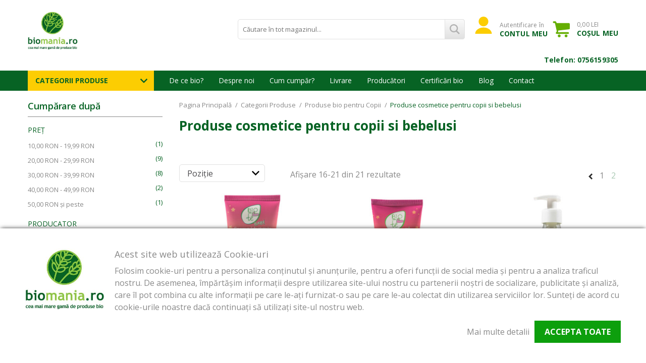

--- FILE ---
content_type: text/html; charset=UTF-8
request_url: https://www.biomania.ro/categorii-produse/produse-bio-pentru-copii/produse-cosmetice-pentru-copii-si-bebelusi?p=2
body_size: 30332
content:
<!DOCTYPE html>
<!--[if lt IE 7 ]>  <html class="no-touch ie ie6 lt-ie9 lt-ie8 lt-ie7" lang="ro">  <![endif]-->
<!--[if IE 7 ]>     <html class="no-touch ie ie7 lt-ie9 lt-ie8" lang="ro">         <![endif]-->
<!--[if IE 8 ]>     <html class="no-touch ie ie8 lt-ie9" lang="ro">                <![endif]-->
<!--[if IE 9 ]>     <html class="no-touch ie ie9" lang="ro">                       <![endif]-->
<!--[if gt IE 9]>   <html class="no-touch ie" lang="ro">                           <![endif]-->
<!--!(IE)]><!-->    <html class="no-touch" lang="ro">                              <!--<![endif]-->
<head>
    
    <title>Produse cosmetice pentru copii si bebelusi - Produse bio pentru Copii - Categorii Produse  - pag. 2 | Biomania.ro</title>

<!-- Meta -->
<meta charset="utf-8" />
<meta name="description" content="Magazin cu produse bio si alimente bio fara gluten - Biomania.ro, Va asteptam pe magazinul nostru cu cea mai mare gama de produse bio: paste si sosuri bio, fructe si legume bio, cereale bio, lapte vegetal bio, produse bio pentru copii (piureuri si sucuri de fructe, biscuiti), produse fara gluten, produse fara zahar, produse macrobiotice, cosmetice bio, jucarii ecologice" />
<meta name="keywords" content="alimente bio, alimente eco, fara gluten, fara zahar, magazin alimente bio, magazin bio,lapte vegetal bio, bauturi vegetale bio, produse bio, bio online, fara lactoza, fara zahar, anthyllis, biscuiti bio, biscuiti copii, cosmetice bio, cosmetice copii, cosmetice eco, distribuitor alimente bio, distribuitor bio, orez, orez bio, paste bio, pierpaoli, produs copii" />
<meta name="robots" content="INDEX,FOLLOW" />
<meta name="viewport" content="width=device-width, initial-scale=1, minimum-scale=1, maximum-scale=1, user-scalable=no" />

<meta property="og:description" content="Magazin cu produse bio si alimente bio fara gluten - Biomania.ro, Va asteptam pe magazinul nostru cu cea mai mare gama de produse bio: paste si sosuri bio, fructe si legume bio, cereale bio, lapte vegetal bio, produse bio pentru copii (piureuri si sucuri de fructe, biscuiti), produse fara gluten, produse fara zahar, produse macrobiotice, cosmetice bio, jucarii ecologice" />
	<meta property="og:image" content="https://www.biomania.ro/skin/frontend/blugento/default/images/var_og-image.png" />
<meta property="og:site_name" content="Default Store View" />
<meta property="og:title" content="Produse cosmetice pentru copii si bebelusi - Produse bio pentru Copii - Categorii Produse  - pag. 2 | Biomania.ro" />
<meta property="og:type" content="product.group" />
<meta property="og:url" content="https://www.biomania.ro/categorii-produse/produse-bio-pentru-copii/produse-cosmetice-pentru-copii-si-bebelusi?p=2" />


<!-- Favicons -->
<link rel="icon" type="image/x-icon" href="https://www.biomania.ro/skin/frontend/blugento/default/images/var_page_favicon.png" />
<link rel="shortcut icon" type="image/x-icon" href="https://www.biomania.ro/skin/frontend/blugento/default/images/var_page_favicon.png" />
<link rel="apple-touch-icon" href="https://www.biomania.ro/skin/frontend/blugento/default/images/var_page_favicon.png" >

<!-- Fonts -->
<script>
    WebFontConfig = {
        classes: false,
        events: false,
        google: {
            families: [
'Open Sans:100,100italic,200,200italic,300,300italic,400,400italic,500,500italic,600,600italic,700,700italic,800,800italic,900,900italic:latin,latin-ext'            ]
        }
    };
    (function() {
        var wf = document.createElement('script');
        wf.src = ('https:' == document.location.protocol ? 'https' : 'http') + '://ajax.googleapis.com/ajax/libs/webfont/1.5.18/webfont.js';
        wf.type = 'text/javascript';
        wf.async = 'true';
        var s = document.getElementsByTagName('script')[0];
        s.parentNode.insertBefore(wf, s);
    })();
</script>

<!-- CSS & JS -->
<script>
    //<![CDATA[
    var BASE_URL = 'https://www.biomania.ro/';
    //]]>
</script>
<link rel="stylesheet" type="text/css" href="https://www.biomania.ro/media/css_secure/624ffffaee217bba27689990189c22c0.css" media="all" />
<link rel="stylesheet" type="text/css" href="https://www.biomania.ro/media/css_secure/f74966fd579087033293a0a6742bec63.css" media="print" />
<script type="text/javascript" src="https://www.biomania.ro/js/prototype/prototype.js"></script>
<script type="text/javascript" src="https://www.biomania.ro/js/lib/ccard.js"></script>
<script type="text/javascript" src="https://www.biomania.ro/js/prototype/validation.js"></script>
<script type="text/javascript" src="https://www.biomania.ro/js/scriptaculous/effects.js"></script>
<script type="text/javascript" src="https://www.biomania.ro/js/varien/js.js"></script>
<script type="text/javascript" src="https://www.biomania.ro/js/varien/form.js"></script>
<script type="text/javascript" src="https://www.biomania.ro/js/mage/translate.js"></script>
<script type="text/javascript" src="https://www.biomania.ro/js/mage/cookies.js"></script>
<script type="text/javascript" src="https://www.biomania.ro/js/blugento/theme/vendor/jquery/jquery-1.11.3.min.js"></script>
<script type="text/javascript" src="https://www.biomania.ro/js/blugento/theme/vendor/jquery/noconflict.js"></script>
<script type="text/javascript" src="https://www.biomania.ro/skin/frontend/base/default/js/averer/testimonial/jquery/slider/slick.js"></script>
<script type="text/javascript" src="https://www.biomania.ro/skin/frontend/base/default/js/averer/testimonial/jquery/jquery.bxslider.js"></script>
<script type="text/javascript" src="https://www.biomania.ro/skin/frontend/base/default/js/averer/testimonial/jquery/testimonial_slider.js"></script>
<script type="text/javascript" src="https://www.biomania.ro/skin/frontend/base/default/js/averer/testimonial/jquery/slider/avererslider.js"></script>
<script type="text/javascript" src="https://www.biomania.ro/skin/frontend/base/default/blugento/ajaxcart/js/main.js"></script>
<script type="text/javascript" src="https://www.biomania.ro/skin/frontend/base/default/js/blugento_productlabels/product-labels.js"></script>
<script type="text/javascript" src="https://www.biomania.ro/skin/frontend/blugento/default/js/vendor/cookie/jquery.cookie.js"></script>
<script type="text/javascript" src="https://www.biomania.ro/skin/frontend/blugento/default/js/vendor/yetii/yetii-min.js"></script>
<script type="text/javascript" src="https://www.biomania.ro/skin/frontend/blugento/default/js/vendor/slick-carousel/slick.min.js"></script>
<script type="text/javascript" src="https://www.biomania.ro/skin/frontend/blugento/default/js/vendor/star-rating/rating.min.js"></script>
<script type="text/javascript" src="https://www.biomania.ro/skin/frontend/blugento/default/js/vendor/mobile-detect/mobile-detect.min.js"></script>
<script type="text/javascript" src="https://www.biomania.ro/skin/frontend/blugento/default/js/vendor/lazyloadxt/jquery.lazyloadxt.min.js"></script>
<script type="text/javascript" src="https://www.biomania.ro/skin/frontend/blugento/default/js/vendor/lazyloadxt/jquery.lazyloadxt.srcset.min.js"></script>
<script type="text/javascript" src="https://www.biomania.ro/skin/frontend/blugento/default/js/vendor/elevatezoom/elevatezoom.js"></script>
<script type="text/javascript" src="https://www.biomania.ro/skin/frontend/blugento/default/js/vendor/imagesloaded/imagesloaded.pkgd.min.js"></script>
<script type="text/javascript" src="https://www.biomania.ro/skin/frontend/blugento/default/js/vendor/magnific-popup/magnific-popup.js"></script>
<script type="text/javascript" src="https://www.biomania.ro/skin/frontend/blugento/default/js/vendor/scroll-to-fixed/scrolltofixed.min.js"></script>
<script type="text/javascript" src="https://www.biomania.ro/skin/frontend/blugento/default/js/main.js"></script>
<script type="text/javascript" src="https://www.biomania.ro/skin/frontend/blugento/default/js/vendor/diff-widget/diff-widget.js"></script>
<script type="text/javascript" src="https://www.biomania.ro/skin/frontend/blugento/default/js/configurableswatches/product-media.js"></script>
<script type="text/javascript" src="https://www.biomania.ro/skin/frontend/blugento/default/js/configurableswatches/swatches-list.js"></script>
<script type="text/javascript" src="https://www.biomania.ro/js/ebizmarts/mailchimp/campaignCatcher.js" async></script>
<script type="text/javascript" src="https://www.biomania.ro/skin/frontend/blugento/default/js/checkout.js" data-module="checkout"></script>
<script type="text/javascript" src="https://www.biomania.ro/skin/frontend/blugento/default/js/lightgallery-all.min.js" data-module="catalog"></script>
<script type="text/javascript" src="https://www.biomania.ro/skin/frontend/blugento/default/js/catalog.js" data-module="catalog"></script>
<script type="text/javascript" src="https://www.biomania.ro/skin/frontend/blugento/default/js/countdown.js" data-module="catalog"></script>
<script type="text/javascript" src="https://www.biomania.ro/skin/frontend/blugento/default/js/vendor/blugento-filters/filters-search.js" data-module="catalog"></script>
<script type="text/javascript" src="https://www.biomania.ro/skin/frontend/blugento/default/js/review.js" data-module="review"></script>
<script type="text/javascript" src="https://www.biomania.ro/skin/frontend/base/default/tm/facebooklb/js/init.js" defer></script>
<link href="https://www.biomania.ro/blog/rss/index/store_id/1/" title="Blog Biomania.ro" rel="alternate" type="application/rss+xml" />
<!--[if IE]>
<link rel="stylesheet" type="text/css" href="https://www.biomania.ro/media/css_secure/377836d36f0e33dfc87cac62dd2140c4.css" media="all" />
<![endif]-->

<script type="text/javascript">
//<![CDATA[
Mage.Cookies.path     = '/';
Mage.Cookies.domain   = '.www.biomania.ro';
//]]>
</script>

<script type="text/javascript">
//<![CDATA[
optionalZipCountries = ["IE","PA","HK","MO"];
//]]>
</script>

            <!-- BEGIN GOOGLE UNIVERSAL ANALYTICS CODE -->
        <script type="text/javascript">
            //<![CDATA[
            (function (i, s, o, g, r, a, m) {
                i['GoogleAnalyticsObject'] = r;
                i[r] = i[r] || function () {
                    (i[r].q = i[r].q || []).push(arguments)
                }, i[r].l = 1 * new Date();
                a = s.createElement(o),
                    m = s.getElementsByTagName(o)[0];
                a.async = 1;
                a.src = g;
                m.parentNode.insertBefore(a, m)
            })(window, document, 'script', '//www.google-analytics.com/analytics.js', 'ga');
            //]]>
        </script>
        <!-- END GOOGLE UNIVERSAL ANALYTICS CODE -->
        <script type="text/javascript">
        (function($) {
            $(document).ready(function() {
                function googleFunctions() {
                    
ga('create', 'UA-179227-46', 'auto');

ga('send', 'pageview');
                                    }

                if (!$('body').hasClass('gdpr-enabled') || '1' == '1' || '' == 'yes') {
                    googleFunctions();
                } else {
                    // Accept only selected cookies
					$('#accept-selected-cookies').on('click', function(e) {
						if ($('#necessary').is(':checked') || $('#necessary').is('[readonly]')) {
                            googleFunctions();
						}
					});

					// Accept all cookies
					$('#accept-all-cookies').on('click', function(e) {
                        googleFunctions();
					});

					if ('necessary' == 'necessary') {
                        googleFunctions();
					}
                }
            });
        })(jQuery);
    </script>
	<script>
	(function($) {
		$(document).ready(function() {
			function gtmSnippet() {
				(function(w,d,s,l,i) {
					w[l] = w[l] || [];
					w[l].push({
					'gtm.start': new Date().getTime(),
					event: 'gtm.js'
					});
					var f = d.getElementsByTagName(s)[0],
						j = d.createElement(s),
						dl = l != 'dataLayer' ? '&l=' + l : '';
					j.async = true;
					j.src = '//www.googletagmanager.com/gtm.js?id=' + i + dl;
					f.parentNode.insertBefore(j,f);
				})(window, document, 'script', 'dataLayer', 'GTM-KR2TBX7');
			}

			if (!$('body').hasClass('gdpr-enabled') || '1' == '1' || '' == 'yes') {
				gtmSnippet();
			} else {
				// Accept only selected cookies
				$('#accept-selected-cookies').on('click', function(e) {
					if ($('#necessary').is(':checked') || $('#necessary').is('[readonly]')) {
						gtmSnippet();
					}
				});

				// Accept all cookies
				$('#accept-all-cookies').on('click', function(e) {
					gtmSnippet();
				});

				if ('necessary' == 'necessary') {
					gtmSnippet();
				}
			}
		});
	})(jQuery);
	</script>
	<script>
	(function($) {
		$(document).ready(function() {
			function gtmEvents() {
				window.dataLayer = window.dataLayer || [];
												dataLayer.push({
    "event": "productImpression",
    "ecommerce": {
        "currencyCode": "RON",
        "impressions": [
            {
                "name": "Crema pentru iritatia de scutec Eco Bio cu Oxid de Zinc si Unt de Shea, Baby Anthyllis 75ml",
                "id": "1402",
                "price": "19.2400",
                "brand": ""
            },
            {
                "name": "Sampon Bio (fara lacrimi) si gel de dus, cu infuzie de fructe de padure si Aloe Bio, pentru copii si bebelusi, BIOCONTE BABY, 500 ml",
                "id": "1675",
                "price": "27.7000",
                "brand": ""
            },
            {
                "name": "Pasta de dinti pentru copii, cu Musetel Bio si gust de zmeura, vegan, BIOCONTE BABY 75 ml",
                "id": "1674",
                "price": "17.9700",
                "brand": ""
            },
            {
                "name": "Crema hidratanta Bio pentru fata si corp, cu infuzie de caise si ulei de migdale Bio, pentru copii si bebelusi, vegana, BIOCONTE BABY, 100ml ",
                "id": "1672",
                "price": "19.4300",
                "brand": ""
            },
            {
                "name": "Sapun lichid delicat ECO BIO pentru maini si fata, vegan, Pierpaoli Ekos 500ml",
                "id": "1426",
                "price": "25.1400",
                "brand": ""
            },
            {
                "name": "Gel de dinti pentru copii, cu gust de capsune Eco Bio, Baby Anthyllis 75ml",
                "id": "1405",
                "price": "15.0200",
                "brand": ""
            }
        ]
    }
});

								dataLayer.push({
    "listing": {
        "pageType": "catalog_category_view",
        "products": 38,
        "name": "Produse cosmetice pentru copii si bebelusi",
        "minPrice": "15.0200",
        "maxPrice": "43.7800"
    }
});

																								dataLayer.push({
    "event": "sorting",
    "sortingApplied": {
        "position": "desc"
    }
});

			}

			if (!$('body').hasClass('gdpr-enabled') || '1' == '1' || '' == 'yes') {
				gtmEvents();
			} else {
				// Accept only selected cookies
				$('#accept-selected-cookies').on('click', function(e) {
					if ($('#necessary').is(':checked') || $('#necessary').is('[readonly]')) {
						gtmEvents();
					}
				});

				// Accept all cookies
				$('#accept-all-cookies').on('click', function(e) {
					gtmEvents();
				});

				if ('necessary' == 'necessary') {
					gtmEvents();
				}
			}
		});
	})(jQuery);
	</script>
	<script type="application/ld+json">
		{
    "@context": "http:\/\/schema.org",
    "@type": "BreadcrumbList",
    "itemListElement": [
        {
            "@type": "ListItem",
            "position": 0,
            "item": {
                "@id": "https:\/\/www.biomania.ro\/",
                "name": "Pagina Principală"
            }
        },
        {
            "@type": "ListItem",
            "position": 1,
            "item": {
                "@id": "https:\/\/www.biomania.ro\/categorii-produse",
                "name": "Categorii Produse"
            }
        },
        {
            "@type": "ListItem",
            "position": 2,
            "item": {
                "@id": "https:\/\/www.biomania.ro\/categorii-produse\/produse-bio-pentru-copii",
                "name": "Produse bio pentru Copii"
            }
        },
        {
            "@type": "ListItem",
            "position": 3,
            "item": {
                "@id": "",
                "name": "Produse cosmetice pentru copii si bebelusi"
            }
        }
    ]
}	</script>
	<script type="application/ld+json">
		{
    "@context": "http:\/\/schema.org",
    "@type": "WebSite",
    "url": "biomania.ro",
    "potentialAction": {
        "@type": "SearchAction",
        "target": "https:\/\/query.biomania.ro\/search?q={search_term_string}",
        "query-input": "required name=search_term_string"
    }
}	</script>
<link rel="prev" href="https://www.biomania.ro/categorii-produse/produse-bio-pentru-copii/produse-cosmetice-pentru-copii-si-bebelusi" /><!-- Facebook Pixel Code -->
<script>
    !function (f, b, e, v, n, t, s) {
        if (f.fbq) return;
        n = f.fbq = function () {
            n.callMethod ?
                n.callMethod.apply(n, arguments) : n.queue.push(arguments)
        };
        if (!f._fbq) f._fbq = n;
        n.push = n;
        n.loaded = !0;
        n.version = '2.0';
        n.queue = [];
        t = b.createElement(e);
        t.async = !0;
        t.src = v;
        s = b.getElementsByTagName(e)[0];
        s.parentNode.insertBefore(t, s)
    }(window,
        document, 'script', '//connect.facebook.net/en_US/fbevents.js');

    (function($) {
        $(document).ready(function() {
            function facebookPixelFunctions() {
                fbq('init', '653641601443380');
                fbq('track', "PageView", { 'external_id': '' }
                                );
            };

            if (!$('body').hasClass('gdpr-enabled') || '3' == '1' || '' == 'yes') {
                facebookPixelFunctions();
            } else {
                // Accept only selected cookies
                $('#accept-selected-cookies').on('click', function(e) {
                    if ($('#marketing').is(':checked') || $('#marketing').is('[readonly]')) {
                        facebookPixelFunctions();
                    }
                });

                // Accept all cookies
                $('#accept-all-cookies').on('click', function(e) {
                    facebookPixelFunctions();
                });

                if ('marketing' == 'necessary') {
                    facebookPixelFunctions();
                }
            }
        });
    })(jQuery);
</script>
<!-- <noscript><img height="1" width="1" style="display:none"
                src="https://www.facebook.com/tr?id=&ev=PageView&noscript=1"
    /></noscript> -->
<!-- End Facebook Pixel Code -->
<script>
    (function($) {
        $(document).ready(function() {
            function facebookPixelEvents() {
                                                            fbq('track', 'ViewCategory', {"content_category":"Produse cosmetice pentru copii si bebelusi","external_id":null});                                                                                                                            }
            if (!$('body').hasClass('gdpr-enabled') || '3' == '1' || '' == 'yes') {
                facebookPixelEvents();
            } else {
                // Accept only selected cookies
                $('#accept-selected-cookies').on('click', function(e) {
                    if ($('#marketing').is(':checked') || $('#marketing').is('[readonly]')) {
                        facebookPixelEvents();
                    }
                });

                // Accept all cookies
                $('#accept-all-cookies').on('click', function(e) {
                    facebookPixelEvents();
                });

                if ('marketing' == 'necessary') {
                    facebookPixelEvents();
                }
            }
        });
    })(jQuery);
</script>

<!-- Facebook Ads Extension for Magento -->
<!-- Facebook Pixel Code -->
<script>
!function(f,b,e,v,n,t,s){if(f.fbq)return;n=f.fbq=function(){n.callMethod?
n.callMethod.apply(n,arguments):n.queue.push(arguments)};if(!f._fbq)f._fbq=n;
n.push=n;n.loaded=!0;n.version='2.0';n.queue=[];t=b.createElement(e);t.async=!0;
t.src=v;s=b.getElementsByTagName(e)[0];s.parentNode.insertBefore(t,s)}(window,
document,'script','//connect.facebook.net/en_US/fbevents.js');

(function($) {
    $(document).ready(function() {
        function facebookAdsFunctions() {
            fbq('init', '653641601443380', {}, {agent: 'exmagento-1.9.4.5-2.6.0' });
              fbq('track', 'PageView', {
                  source: 'magento',
                  version: "1.9.4.5",
                  pluginVersion: "2.6.0"
            },
                        );
        }

        if (!$('body').hasClass('gdpr-enabled') || '3' == '1' || '' == 'yes') {
            facebookAdsFunctions();
        } else {
            // Accept only selected cookies
            $('#accept-selected-cookies').on('click', function(e) {
              if ($('#marketing').is(':checked') || $('#marketing').is('[readonly]')) {
                  facebookAdsFunctions();
              }
            });

            // Accept all cookies
            $('#accept-all-cookies').on('click', function(e) {
                facebookAdsFunctions();
            });

            if ('marketing' == 'necessary') {
                facebookAdsFunctions();
            }
        }
    });
})(jQuery);
</script>
<noscript><img height="1" width="1" style="display:none"
src="https://www.facebook.com/tr?id=653641601443380&ev=PageView&noscript=1&a=exmagento-1.9.4.5-2.6.0"
/></noscript>
<!-- End Facebook Pixel Code -->

<script type="text/javascript">

     
    var endpoint = "https://retargeting.newsmanapp.com";
    var _nzmPluginInfo = '1:Magento1.x';
    var _nzm = _nzm || [];
    var _nzm_config = _nzm_config || [];
    _nzm_config['disable_datalayer'] = 1;
    _nzm_tracking_server = endpoint;
    (function () {        

        var a, methods, i;
        a = function (f) {
            return function () {
                _nzm.push([f].concat(Array.prototype.slice.call(arguments, 0)));
            }
        };
        methods = ['identify', 'track', 'run'];
        for (i = 0; i < methods.length; i++) {
            _nzm[methods[i]] = a(methods[i])
        }
        ;
        s = document.getElementsByTagName('script')[0];
        var script_dom = document.createElement('script');
        script_dom.async = true;
        script_dom.id = 'nzm-tracker';
        script_dom.setAttribute('data-site-id', '92086-7473-000000000000000000000000-456de3c9ec87aba09b69dd0ed17cd2f1');
        script_dom.src = endpoint + '/js/retargeting/track.js';
        s.parentNode.insertBefore(script_dom, s);
    })();

    _nzm.run('require', 'ec');       

</script>
<!--[if lt IE 9]><script src="//html5shiv.googlecode.com/svn/trunk/html5.js"></script><![endif]--><link rel="stylesheet" type="text/css" href="https://www.biomania.ro/media/css_secure/8a866fe0ba932c995d6e0ef5707a61f4.css" media="all" />
            <link rel="canonical" href="https://www.biomania.ro/categorii-produse/produse-bio-pentru-copii/produse-cosmetice-pentru-copii-si-bebelusi?p=2"/>
    <script type="text/javascript">//<![CDATA[
        var Translator = new Translate({"HTML tags are not allowed":"Etichetele HTML nu sunt permise","Please select an option.":"Selecta\u021bi o op\u021biune.","This is a required field.":"Acesta este un c\u00e2mp obligatoriu.","Please enter a valid number in this field.":"Introduce\u021bi un num\u0103r corect \u00een acest c\u00e2mp.","The value is not within the specified range.":"Valoarea nu se afl\u0103 \u00een intervalul specificat.","Please use numbers only in this field. Please avoid spaces or other characters such as dots or commas.":"Folosi\u021bi doar numere \u00een acest c\u00e2mp. Evita\u021bi folosirea spa\u021biilor sau a altor caractere cum ar fi punctele sau virgulele.","Please use letters only (a-z or A-Z) in this field.":"Folosi\u021bi doar litere (a-z sau A-Z) \u00een acest c\u00e2mp.","Please use only letters (a-z), numbers (0-9) or underscore(_) in this field, first character should be a letter.":"Folosi\u021bi doar litere (a-z), numere (0-9) sau sub linie(_) \u00een acest c\u00e2mp, iar primul caracter trebuie s\u0103 fie o liter\u0103.","Please use only letters (a-z or A-Z) or numbers (0-9) only in this field. No spaces or other characters are allowed.":"Folosi\u021bi numai litere (a-z sau A-Z) sau cifre (0-9) \u00een acest c\u00e2mp. Spa\u021biile sau alte caractere nu sunt permise.","Please use only letters (a-z or A-Z) or numbers (0-9) or spaces and # only in this field.":"Folosi\u021bi numai litere (a-z sau A-Z) sau cifre (0-9) sau spa\u021bii \u0219i # \u00een acest c\u00e2mp.","Please enter a valid phone number. For example (123) 456-7890 or 123-456-7890.":"Introduce\u021bi un num\u0103r de telefon corect. De exemplu (026) 412-3456 sau 026-412-3456.","Please enter a valid fax number. For example (123) 456-7890 or 123-456-7890.":"Introduce\u021bi un num\u0103r de fax valid. De exemplu (026) 412-3456 sau 026-412-3456.","Please enter a valid date.":"Introduce\u021bi o dat\u0103 corect\u0103.","The From Date value should be less than or equal to the To Date value.":"Valoarea De La Data ar trebui s\u0103 fie mai mic\u0103 sau egal\u0103 cu valoarea P\u00e2n\u0103 La Data","Please enter a valid email address. For example johndoe@domain.com.":"Introduce\u021bi o adres\u0103 de e-mail corect\u0103. De exemplu ionpopescu@domeniu.ro.","Please use only visible characters and spaces.":"Folosi\u021bi numai caractere vizibile \u0219i spa\u021bii.","Please enter more characters or clean leading or trailing spaces.":"V\u0103 rug\u0103m s\u0103 introduce\u021bi mai multe caractere sau s\u0103 sterge\u021bi spa\u021biile","Please make sure your passwords match.":"Verifica\u021bi potrivirea parolelor.","Please enter a valid URL. Protocol is required (http:\/\/, https:\/\/ or ftp:\/\/)":"Introduce\u021bi un URL valid. Protocolul trebuie specificat (http:\/\/, https:\/\/ sau ftp:\/\/)","Please enter a valid URL. For example http:\/\/www.example.com or www.example.com":"Introduce\u021bi un URL corect. De exemplu http:\/\/www.example.com sau www.example.com","Please enter a valid XML-identifier. For example something_1, block5, id-4.":"Introduce\u021bi un identificator XML valid. De exemplu ceva_1, bloc5, id-4.","Please enter a valid social security number. For example 123-45-6789.":"Introduce\u021bi un CNP corect. De exemplu, 2750918243564.","Please enter a valid zip code. For example 90602 or 90602-1234.":"Introduce\u021bi un cod po\u0219tal corect. De exemplu 400550.","Please enter a valid zip code.":"Introduce\u021bi un cod po\u0219tal corect.","Please use this date format: dd\/mm\/yyyy. For example 17\/03\/2006 for the 17th of March, 2006.":"Folosi\u021bi acest format pentru dat\u0103: zz\/ll\/aaaa. De exemplu 17\/03\/2008 pentru 17 martie 2008.","Please enter a valid $ amount. For example $100.00.":"Introduce\u021bi o sum\u0103 corect\u0103. De exemplu 100.00RON.","Please select one of the above options.":"Selecta\u021bi una dintre op\u021biunile de mai sus.","Please select one of the options.":"Selecta\u021bi una dintre op\u021biuni.","Please select State\/Province.":"Selecta\u021bi jude\u021bul.","Please enter a number greater than 0 in this field.":"Introduce\u021bi un num\u0103r mai mare ca 0 \u00een acest c\u00e2mp.","Please enter a number 0 or greater in this field.":"Introduce\u021bi un numar mai mare sau egal cu 0 \u00een acest c\u00e2mp.","Please enter a valid credit card number.":"Introduce\u021bi un num\u0103r corect de card.","Credit card number does not match credit card type.":"Num\u0103rul cardului de credit nu se potrive\u0219te cu tipul de card de credit.","Card type does not match credit card number.":"Tipul de card nu se potrive\u0219te cu num\u0103rul de card de credit.","Incorrect credit card expiration date.":"Data expir\u0103rii cardului de credit este incorect\u0103.","Please enter a valid credit card verification number.":"Introduce\u021bi un num\u0103r de verificare valid pentru cardul de credit .","Please use only letters (a-z or A-Z), numbers (0-9) or underscore(_) in this field, first character should be a letter.":"Folosi\u021bi numai litere (a-z sau A-Z), cifre (0-9) sau sub linie (_) \u00een acest c\u00e2mp, iar primul caracter trebuie s\u0103 fie o liter\u0103.","Please input a valid CSS-length. For example 100px or 77pt or 20em or .5ex or 50%.":"Introduce\u021bi o lungime CSS valid\u0103. De exemplu 100px sau 77pt sau 20em sau .5ex sau 50%.","Text length does not satisfy specified text range.":"Lungimea textului introdus dep\u0103\u0219e\u0219te num\u0103rul permis de caractere.","Please enter a number lower than 100.":"Introduce\u021bi un num\u0103r mai mic de 100.","Please select a file":"Selecta\u021bi un fi\u0219ier.","Please enter issue number or start date for switch\/solo card type.":"Introduce\u021bi num\u0103rul emiterii sau data \u00eenceperii pentru tipul de card switch\/solo.","Please wait, loading...":"Astepta\u021bi, se \u00eencarc\u0103...","This date is a required value.":"Aceast\u0103 dat\u0103 este o valoare obligatorie.","Please enter a valid day (1-%d).":"Introduce\u021bi o zi valid\u0103 (1-%d).","Please enter a valid month (1-12).":"Introduce\u021bi o lun\u0103 valid\u0103 (1-12).","Please enter a valid year (1900-%d).":"Introduce\u021bi un an valid (1900-%d).","Please enter a valid full date":"Introduce\u021bi o dat\u0103 complet\u0103 valid\u0103.","Please enter a valid date between %s and %s":"Introduce\u021bi o dat\u0103 valid\u0103 \u00eentre %s \u0219i %s","Please enter a valid date equal to or greater than %s":"Introduce\u021bi o dat\u0103 valid\u0103 mai mare sau egal\u0103 cu %s","Please enter a valid date less than or equal to %s":"Introduce\u021bi o dat\u0103 valid\u0103 mai mic\u0103 sau egal\u0103 cu %s","Complete":"Finalizat\u0103","Add Products":"Ad\u0103ugare produse","Please choose to register or to checkout as a guest":"Alege\u021bi \u00eentre \u00eenregistrare \u0219i finalizare comand\u0103 ca vizitator","Your order cannot be completed at this time as there is no shipping methods available for it. Please make necessary changes in your shipping address.":"Comanda dvs. nu poate fi finalizat\u0103 momentan deoarece nu exist\u0103 nicio metod\u0103 de expediere disponibil\u0103 pentru ea. V\u0103 rug\u0103m sa face\u021bi modificarile necesare pentru adresa de livrare.","Please specify shipping method.":"Specifica\u021bi metoda de expediere.","Your order cannot be completed at this time as there is no payment methods available for it.":"Comanda dvs. nu poate fi finalizat\u0103 momentan deoarece nu exist\u0103 nicio metod\u0103 de plat\u0103 disponibil\u0103 pentru ea.","Please specify payment method.":"Specifica\u021bi metoda de plat\u0103.","Add to Cart":"Ad\u0103ugare \u00een Co\u0219","In Stock":"\u00cen Stoc","Out of Stock":"Stoc Epuizat","Are you sure you would like to remove this item from the shopping cart?":"Sunte\u021bi sigur c\u0103 vre\u021bi s\u0103 \u0219terge\u021bi produsul din co\u0219?","Added":"Ad\u0103ugat","The product has been added to your shopping cart":"Produsul a fost ad\u0103ugat \u00een co\u0219ul de cump\u0103r\u0103turi","Please enter a valid phone number. For example +40741234567":"Introduce\u021bi un num\u0103r de telefon corect. De exemplu +40741234567","Please enter a valid VAT.":"Va rog introduceti un cod fiscal valid","Backorder":"La comand\u0103","Please use only letters (a-z or A-Z), numbers (0-9) or spaces only in this field.":"V\u0103 rug\u0103m s\u0103 utiliza\u021bi doar litere (a-z sau A-Z), numere (0-9) sau spa\u021bii doar \u00een acest c\u00e2mp.","Minimum quantity allowed is":"Cantitatea minim\u0103 permis\u0103 este","Input quantity is not a multiple of ":"Cantitatea din input nu este multiplu de ","Day":"Ziua","Days":"Zile","Hours":"Ore","Minutes":"Minute","Seconds":"Secunde","This product is no longer available":"Acest produs nu mai este disponibil","Unfortunately you are not allowed to add more than 4 products on the comparison list.":"Din p\u0103cate nu ave\u021bi voie s\u0103 ad\u0103uga\u021bi mai mult de 4 produse pe lista de compara\u021bie.","Please enter a valid company registration number.":"V\u0103 rug\u0103m s\u0103 introduce\u021bi un num\u0103r de \u00eenregistrare valid al companiei."});
        //]]></script><meta name="facebook-domain-verification" content="xf558ghnqp8b4ymw5vy4up6mcj2def" />


<!-- Global site tag (gtag.js) - Google Ads: 1032898621 -->

<script async src="https://www.googletagmanager.com/gtag/js?id=AW-1032898621"></script>
<script>
window.dataLayer = window.dataLayer || [];
function gtag(){dataLayer.push(arguments);}
gtag('js', new Date());

gtag('config', 'AW-1032898621');
</script>

<script>
jQuery(document).ready(function ($) {
	$('.page-header .desktop .mini-wrapper-1 .mini-account').insertBefore('.page-header .desktop .mini-search');
	$('.page-footer .list--social').appendTo('.page-footer .custom-socialmedia');
	$(".link-wishlist").attr('title', 'Adaugă la favorite');
	$(".link-compare").attr('title', 'Compară produse');
	$(".badge--produs_copii").attr('title', 'Produse pentru copii');
	$(".badge--top_vanzari").attr('title', 'Top Vânzări');
	$(".badge--new").attr('title', 'Produs Nou');
	$(".badge--sale").attr('title', 'Produs cu promoție');
	$(".badge--produs_bio_gourmet").attr('title', 'Produs Bio Gourmet');
	$(".badge--produs_fara_gluten").attr('title', 'Produs Fără Gluten');
	$(".page-footer .marketing-box--newsletter .input-text").attr("placeholder", "Adresa de e-mail");
        $('.product-view .product-shop .top-reviews').appendTo('.product-view .product-shop');
	$('.payment-wrapper').insertAfter('.product-view .product-shop .availability');
        $('<div class="product-badge-box"></div>').insertBefore('.product-view .product-sku');
        $('.product-img-box .product-badges').appendTo('.product-badge-box');
        $(".page-header .desktop .header-block-1").appendTo(".page-header .mini-wrapper-2");
	slickslider();
	second_slickslider();
});

function slickslider() {
	jQuery('.buy-by-brand-slider').slick({
		slidesToShow: 3,
		slidesToScroll: 1,
		autoplay: false,
		autoplaySpeed: 6000,
		infinite: true,
		responsive: [
			{
				breakpoint: 768,
				settings: {
					slidesToShow: 3
				}
			},
			{
				breakpoint: 480,
				settings: {
					slidesToShow: 2
				}
			},
			{
				breakpoint: 380,
				settings: {
					slidesToShow: 1
				}
			}
		]
	});
}

function second_slickslider() {
	jQuery('.buy-by-type-slider').slick({
		slidesToShow: 4,
		slidesToScroll: 1,
		autoplay: false,
		autoplaySpeed: 6000,
		infinite: true,
		responsive: [
			{
				breakpoint: 768,
				settings: {
					slidesToShow: 3
				}
			},
			{
				breakpoint: 480,
				settings: {
					slidesToShow: 2
				}
			},
			{
				breakpoint: 380,
				settings: {
					slidesToShow: 1
				}
			}
		]
	});
}
</script></head>
<body class="layout-2columns-left catalog-category-view gdpr-enabled categorypath-categorii-produse-produse-bio-pentru-copii-produse-cosmetice-pentru-copii-si-bebelusi category-produse-cosmetice-pentru-copii-si-bebelusi" data-input-text-layout="2">
    	<noscript>
		<iframe src="//www.googletagmanager.com/ns.html?id=GTM-KR2TBX7" height="0" width="0" style="display:none; visibility:hidden"></iframe>
	</noscript>
<div class="widget widget-static-block"></div>
 <script>
 (function($) {
      $(document).ready(function() {
          function facebookViewCategory() {
              fbq('trackCustom', 'ViewCategory', {
                  source: 'magento',
                  version: "1.9.4.5",
                  pluginVersion: "2.6.0"
                                    , content_category: "Produse cosmetice pentru copii si bebelusi"
                                },
                            );
          }

          if (!$('body').hasClass('gdpr-enabled') || '3' == '1' || '' == 'yes') {
              facebookViewCategory();
          } else {
              // Accept only selected cookies
              $('#accept-selected-cookies').on('click', function(e) {
                if ($('#marketing').is(':checked') || $('#marketing').is('[readonly]')) {
                    facebookViewCategory();
                }
              });

              // Accept all cookies
              $('#accept-all-cookies').on('click', function(e) {
                  facebookViewCategory();
              });

              if ('marketing' == 'necessary') {
                  facebookViewCategory();
              }
          }
      });
  })(jQuery);
 </script>
    <a id="top"></a>
        <noscript>
        <div class="global-site-notice noscript">
            <div class="notice-inner">
                <p>
                    <strong>JavaScript pare să fie dezactivat în browserul dvs.</strong><br />
                    Trebuie să aveți JavaScript Activat în browserul dvs. pentru a utiliza funcționalitatea acestui website.                </p>
            </div>
        </div>
    </noscript>
    

<header class="page-header"
        data-version="1"
        data-sticky="1"
        data-sticky-links="2"
        data-nav="3"
        data-left-column="1"
        data-customer-logged-in="0">
	    <div class="page-container-wrapper desktop">
        <div class="page-container">
                                </div>
        <div class="page-container">
            <div class="page-container-inner">
                <div class="logo" id="logo">
                    <a href="https://www.biomania.ro/" title="Biomania">
                        <img src="https://www.biomania.ro/skin/frontend/blugento/default/images/var_page_brand_logo.jpg" alt="Biomania" />
                    </a>
                </div>

                
                <div class="mini-wrappers">
                    <div class="mini-wrapper mini-wrapper-1 on-desktop">
                        <div class="header-block header-block-1"><a href="tel:0756159305">Telefon: 0756159305</a></div>                                                    <div class="mini-account">
    <i></i>
    <ul class="list list--links list--horizontal list--dividers">
                <li class="list__item">
            <a id="noaccount" href="https://www.biomania.ro/customer/account/create/" rel="nofollow" title="Autentificare în">Autentificare în</a>
        </li>
        <li class="list__item">
            <a class="login-btn" href="https://www.biomania.ro/customer/account/" rel="nofollow" title="Autentificare în <strong>CONTUL MEU</strong>">Autentificare în <strong>CONTUL MEU</strong></a>
        </li>
            </ul>
</div>
                                                                        
                        
                    </div>

                    <div class="mini-wrapper mini-wrapper-2">

                        <!-- Layout oder icons default -->
                        	                                                
                                                            <div class="mini-cart" id="mini-cart">
                                    


<div class="block block-cart">
            <a href="https://www.biomania.ro/checkout/cart/" title="COȘUL MEU" rel="nofollow" data-dock=".block-cart-aside" data-dock-position="right" class="empty">
            <i>
                            </i>
            <span><span class="price">0,00 lei</span> COȘUL MEU</span>
        </a>
    
            <div class="block-cart-aside dock" data-modal="2">
                        <div class="block-content">
                <span class="close-modal"></span>
                                                                    <p class="empty">Nu aveți niciun produs în coș.</p>
                            </div>
        </div>
        <span class="overlay-modal"></span>
</div>
                                </div>
                            
                                                            <div class="mini-search" id="mini-search" data-search-version="1">
                                    <form id="search_mini_form" action="https://www.biomania.ro/catalogsearch/result/" method="get">
    <div class="form-search">
        <label for="search">Căutare:</label>
        <input id="search" type="text" name="q" value="" placeholder="Căutare în tot magazinul..." class="input-text" maxlength="128" />
        <button type="submit" title="Căutare" class="button"><span><span>Căutare</span></span></button>
        <div id="search_autocomplete" class="search-autocomplete"></div>
    </div>
</form>
                                </div>
                                                    
                        <!-- Layout oder icons version 2 -->
                        
                        <!-- Layout oder icons version 3 -->
                        
                        <!-- Layout oder icons version 4 -->
                                            </div>


                </div>
            </div>
        </div>
    </div>

                                        <div class="page-container-wrapper page-container-wrapper--nav">
                    <div class="page-container page-container--nav" id="page-container--nav">
                        <div class="page-container-inner">
                            


<nav class="nav-container dock">
                    <div class="nav-wrapper" id="nav-wrapper">
                        <ul class="nav nav--primary" id="nav" data-layout="3">
                <li class="level0 actions">
                    <a href="#" data-action="back" class="back">Înapoi</a>
                </li>
                <li data-submenu-id=nav-1  class="level0 nav-1 active parent"><a href="https://www.biomania.ro/categorii-produse" class="level0 has-children" data-all="Vezi toate">Categorii Produse</a><span class="has-children"></span><div id=nav-1 class="submenu"><ul class="level0"><li data-submenu-id=nav-1-1  class="level1 nav-1-1 parent"><a href="https://www.biomania.ro/categorii-produse/idei-de-cadouri" class="level1 has-children" data-all="Vezi toate">Idei de cadouri</a><span class="has-children"></span><ul class="level1"><li data-submenu-id=nav-1-1-1  class="level2 nav-1-1-1"><a href="https://www.biomania.ro/categorii-produse/idei-de-cadouri/idei-de-la-mos-craciun" class="level2">Idei de la Mos Craciun</a><span class=""></span></li><li data-submenu-id=nav-1-1-2  class="level2 nav-1-1-2"><a href="https://www.biomania.ro/categorii-produse/idei-de-cadouri/cadouri-cosmetice-bio" class="level2">Cadouri cosmetice bio</a><span class=""></span></li><li data-submenu-id=nav-1-1-3  class="level2 nav-1-1-3"><a href="https://www.biomania.ro/categorii-produse/idei-de-cadouri/cadouri-alimentare-bio" class="level2">Cadouri alimentare bio</a><span class=""></span></li><li data-submenu-id=nav-1-1-4  class="level2 nav-1-1-4"><a href="https://www.biomania.ro/categorii-produse/idei-de-cadouri/cadouri-pentru-copii" class="level2">Cadouri pentru copii</a><span class=""></span></li><li data-submenu-id=nav-1-1-5  class="level2 nav-1-1-5"><a href="https://www.biomania.ro/categorii-produse/idei-de-cadouri/cadouri-bio-fara-gluten" class="level2">Cadouri bio fara gluten</a><span class=""></span></li></ul></li><li data-submenu-id=nav-1-2  class="level1 nav-1-2"><a href="https://www.biomania.ro/categorii-produse/produse-cu-50-reducere-vanzare-accelerata-pentru-reducerea-risipei-alimentare" class="level1">Produse cu 50% reducere (vanzare accelerata) pentru reducerea risipei alimentare</a><span class=""></span></li><li data-submenu-id=nav-1-3  class="level1 nav-1-3 parent"><a href="https://www.biomania.ro/categorii-produse/produse-promo" class="level1 has-children" data-all="Vezi toate">Produse promo</a><span class="has-children"></span><ul class="level1"><li data-submenu-id=nav-1-3-1  class="level2 nav-1-3-1"><a href="https://www.biomania.ro/categorii-produse/produse-promo/produse-alimentare-bio" class="level2">Produse alimentare bio</a><span class=""></span></li><li data-submenu-id=nav-1-3-2  class="level2 nav-1-3-2"><a href="https://www.biomania.ro/categorii-produse/produse-promo/produse-cosmetice-si-detergenti" class="level2">Produse cosmetice si detergenti</a><span class=""></span></li><li data-submenu-id=nav-1-3-3  class="level2 nav-1-3-3"><a href="https://www.biomania.ro/categorii-produse/produse-promo/pachete-produse-bio" class="level2">Pachete Produse Bio</a><span class=""></span></li></ul></li><li data-submenu-id=nav-1-4  class="level1 nav-1-4 parent"><a href="https://www.biomania.ro/categorii-produse/alimente-bio-copii" class="level1 has-children" data-all="Vezi toate">Alimente bio copii</a><span class="has-children"></span><ul class="level1"><li data-submenu-id=nav-1-4-1  class="level2 nav-1-4-1"><a href="https://www.biomania.ro/categorii-produse/alimente-bio-copii/biscuiti-bio" class="level2">Biscuiti bio</a><span class=""></span></li><li data-submenu-id=nav-1-4-2  class="level2 nav-1-4-2"><a href="https://www.biomania.ro/categorii-produse/alimente-bio-copii/biscuiti-bio-fara-gluten" class="level2">Biscuiti bio fara gluten</a><span class=""></span></li><li data-submenu-id=nav-1-4-3  class="level2 nav-1-4-3"><a href="https://www.biomania.ro/categorii-produse/alimente-bio-copii/cereale-bio" class="level2">Cereale bio</a><span class=""></span></li><li data-submenu-id=nav-1-4-4  class="level2 nav-1-4-4"><a href="https://www.biomania.ro/categorii-produse/alimente-bio-copii/faina-si-gris-bio" class="level2">Faina si gris bio</a><span class=""></span></li><li data-submenu-id=nav-1-4-5  class="level2 nav-1-4-5"><a href="https://www.biomania.ro/categorii-produse/alimente-bio-copii/paste-bio" class="level2">Paste bio</a><span class=""></span></li><li data-submenu-id=nav-1-4-6  class="level2 nav-1-4-6"><a href="https://www.biomania.ro/categorii-produse/alimente-bio-copii/sucuri-bio-de-fructe" class="level2">Sucuri bio de fructe</a><span class=""></span></li><li data-submenu-id=nav-1-4-7  class="level2 nav-1-4-7"><a href="https://www.biomania.ro/categorii-produse/alimente-bio-copii/dulciuri-bio" class="level2">Dulciuri bio</a><span class=""></span></li><li data-submenu-id=nav-1-4-8  class="level2 nav-1-4-8"><a href="https://www.biomania.ro/categorii-produse/alimente-bio-copii/dulceata-gem-si-miere-bio" class="level2">Dulceata, gem si miere bio</a><span class=""></span></li><li data-submenu-id=nav-1-4-9  class="level2 nav-1-4-9"><a href="https://www.biomania.ro/categorii-produse/alimente-bio-copii/grisine-crackers-bio" class="level2">Grisine, crackers bio</a><span class=""></span></li><li data-submenu-id=nav-1-4-10  class="level2 nav-1-4-10"><a href="https://www.biomania.ro/categorii-produse/alimente-bio-copii/lapte-vegetal-bio-din-cereale" class="level2">Lapte vegetal bio din cereale</a><span class=""></span></li><li data-submenu-id=nav-1-4-11  class="level2 nav-1-4-11"><a href="https://www.biomania.ro/categorii-produse/alimente-bio-copii/piure-de-fructe-bio" class="level2">Piure de fructe bio</a><span class=""></span></li><li data-submenu-id=nav-1-4-12  class="level2 nav-1-4-12"><a href="https://www.biomania.ro/categorii-produse/alimente-bio-copii/inghetata-bio" class="level2">Inghetata bio</a><span class=""></span></li><li data-submenu-id=nav-1-4-13  class="level2 nav-1-4-13"><a href="https://www.biomania.ro/categorii-produse/alimente-bio-copii/lapte-bio" class="level2">Lapte bio</a><span class=""></span></li></ul></li><li data-submenu-id=nav-1-5  class="level1 nav-1-5 parent"><a href="https://www.biomania.ro/categorii-produse/bauturi-si-sucuri-bio" class="level1 has-children" data-all="Vezi toate">Bauturi si sucuri bio</a><span class="has-children"></span><ul class="level1"><li data-submenu-id=nav-1-5-1  class="level2 nav-1-5-1"><a href="https://www.biomania.ro/categorii-produse/bauturi-si-sucuri-bio/bauturi-vegetale-bio" class="level2">Bauturi vegetale bio&amp;Lapte vegetal</a><span class=""></span></li><li data-submenu-id=nav-1-5-2  class="level2 nav-1-5-2"><a href="https://www.biomania.ro/categorii-produse/bauturi-si-sucuri-bio/sucuri-de-fructe-bio" class="level2">Sucuri de fructe bio</a><span class=""></span></li><li data-submenu-id=nav-1-5-3  class="level2 nav-1-5-3"><a href="https://www.biomania.ro/categorii-produse/bauturi-si-sucuri-bio/ceai-bio" class="level2">Ceai bio</a><span class=""></span></li><li data-submenu-id=nav-1-5-4  class="level2 nav-1-5-4"><a href="https://www.biomania.ro/categorii-produse/bauturi-si-sucuri-bio/bauturi-energizante-bio" class="level2">Bauturi energizante bio</a><span class=""></span></li><li data-submenu-id=nav-1-5-5  class="level2 nav-1-5-5"><a href="https://www.biomania.ro/categorii-produse/bauturi-si-sucuri-bio/lapte-uht-bio" class="level2">Lapte UHT bio</a><span class=""></span></li><li data-submenu-id=nav-1-5-6  class="level2 nav-1-5-6"><a href="https://www.biomania.ro/categorii-produse/bauturi-si-sucuri-bio/ice-tea-bio" class="level2">Ice Tea bio</a><span class=""></span></li><li data-submenu-id=nav-1-5-7  class="level2 nav-1-5-7"><a href="https://www.biomania.ro/categorii-produse/bauturi-si-sucuri-bio/sirop-bio" class="level2">Sirop bio</a><span class=""></span></li><li data-submenu-id=nav-1-5-8  class="level2 nav-1-5-8"><a href="https://www.biomania.ro/categorii-produse/bauturi-si-sucuri-bio/cafea-si-cacao-bio" class="level2">Cafea, Inlocuitori si Cacao bio</a><span class=""></span></li><li data-submenu-id=nav-1-5-9  class="level2 nav-1-5-9"><a href="https://www.biomania.ro/categorii-produse/bauturi-si-sucuri-bio/vin-bio" class="level2">Vin bio</a><span class=""></span></li><li data-submenu-id=nav-1-5-10  class="level2 nav-1-5-10"><a href="https://www.biomania.ro/categorii-produse/bauturi-si-sucuri-bio/bere-bio" class="level2">Bere bio</a><span class=""></span></li></ul></li><li data-submenu-id=nav-1-6  class="level1 nav-1-6 parent"><a href="https://www.biomania.ro/categorii-produse/dulciuri-biscuiti-si-snackuri-bio" class="level1 has-children" data-all="Vezi toate">Dulciuri, biscuiti, snackuri bio</a><span class="has-children"></span><ul class="level1"><li data-submenu-id=nav-1-6-1  class="level2 nav-1-6-1 parent"><a href="https://www.biomania.ro/categorii-produse/dulciuri-biscuiti-si-snackuri-bio/biscuiti-bio" class="level2 has-children" data-all="Vezi toate">Biscuiti bio</a><span class="has-children"></span><ul class="level2"><li data-submenu-id=nav-1-6-1-1  class="level3 nav-1-6-1-1"><a href="https://www.biomania.ro/categorii-produse/dulciuri-biscuiti-si-snackuri-bio/biscuiti-bio/biscuiti-fara-zahar-bio" class="level3">Biscuiti fara zahar bio*</a><span class=""></span></li><li data-submenu-id=nav-1-6-1-2  class="level3 nav-1-6-1-2"><a href="https://www.biomania.ro/categorii-produse/dulciuri-biscuiti-si-snackuri-bio/biscuiti-bio/biscuiti-fara-gluten-bio" class="level3">Biscuiti fara gluten bio</a><span class=""></span></li><li data-submenu-id=nav-1-6-1-3  class="level3 nav-1-6-1-3"><a href="https://www.biomania.ro/categorii-produse/dulciuri-biscuiti-si-snackuri-bio/biscuiti-bio/biscuiti-vegan-bio" class="level3">Biscuiti vegan bio</a><span class=""></span></li><li data-submenu-id=nav-1-6-1-4  class="level3 nav-1-6-1-4"><a href="https://www.biomania.ro/categorii-produse/dulciuri-biscuiti-si-snackuri-bio/biscuiti-bio/biscuiti-fara-drojdie-bio" class="level3">Biscuiti fara drojdie bio</a><span class=""></span></li><li data-submenu-id=nav-1-6-1-5  class="level3 nav-1-6-1-5"><a href="https://www.biomania.ro/categorii-produse/dulciuri-biscuiti-si-snackuri-bio/biscuiti-bio/biscuiti-fara-lapte-bio" class="level3">Biscuiti fara lapte bio</a><span class=""></span></li></ul></li><li data-submenu-id=nav-1-6-2  class="level2 nav-1-6-2"><a href="https://www.biomania.ro/categorii-produse/dulciuri-biscuiti-si-snackuri-bio/inghetata-bio" class="level2">Inghetata bio</a><span class=""></span></li><li data-submenu-id=nav-1-6-3  class="level2 nav-1-6-3"><a href="https://www.biomania.ro/categorii-produse/dulciuri-biscuiti-si-snackuri-bio/crackers-si-grisine-bio" class="level2">Crackers si grisine bio</a><span class=""></span></li><li data-submenu-id=nav-1-6-4  class="level2 nav-1-6-4"><a href="https://www.biomania.ro/categorii-produse/dulciuri-biscuiti-si-snackuri-bio/gem-si-dulceata-bio" class="level2">Gem si Dulceata bio</a><span class=""></span></li><li data-submenu-id=nav-1-6-5  class="level2 nav-1-6-5"><a href="https://www.biomania.ro/categorii-produse/dulciuri-biscuiti-si-snackuri-bio/miere-bio" class="level2">Miere bio</a><span class=""></span></li><li data-submenu-id=nav-1-6-6  class="level2 nav-1-6-6"><a href="https://www.biomania.ro/categorii-produse/dulciuri-biscuiti-si-snackuri-bio/batoane-bio-proteice-energizante" class="level2">Batoane bio proteice si energizante</a><span class=""></span></li><li data-submenu-id=nav-1-6-7  class="level2 nav-1-6-7"><a href="https://www.biomania.ro/categorii-produse/dulciuri-biscuiti-si-snackuri-bio/bomboane-si-acadele-bio" class="level2">Bomboane si acadele bio</a><span class=""></span></li><li data-submenu-id=nav-1-6-8  class="level2 nav-1-6-8"><a href="https://www.biomania.ro/categorii-produse/dulciuri-biscuiti-si-snackuri-bio/praline-si-creme-tartinabile-bio" class="level2">Praline si Creme tartinabile bio</a><span class=""></span></li><li data-submenu-id=nav-1-6-9  class="level2 nav-1-6-9"><a href="https://www.biomania.ro/categorii-produse/dulciuri-biscuiti-si-snackuri-bio/piure-de-fructe-bio" class="level2">Piure de fructe bio</a><span class=""></span></li><li data-submenu-id=nav-1-6-10  class="level2 nav-1-6-10"><a href="https://www.biomania.ro/categorii-produse/dulciuri-biscuiti-si-snackuri-bio/pudding-si-ciocolata-bio" class="level2">Pudding si Ciocolata bio</a><span class=""></span></li></ul></li><li data-submenu-id=nav-1-7  class="level1 nav-1-7 parent"><a href="https://www.biomania.ro/categorii-produse/fructe-si-legume-bio" class="level1 has-children" data-all="Vezi toate">Fructe si legume bio</a><span class="has-children"></span><ul class="level1"><li data-submenu-id=nav-1-7-1  class="level2 nav-1-7-1"><a href="https://www.biomania.ro/categorii-produse/fructe-si-legume-bio/legume-bio-conservate" class="level2">Legume bio conservate</a><span class=""></span></li><li data-submenu-id=nav-1-7-2  class="level2 nav-1-7-2"><a href="https://www.biomania.ro/categorii-produse/fructe-si-legume-bio/legume-bio-uscate" class="level2">Legume bio uscate</a><span class=""></span></li><li data-submenu-id=nav-1-7-3  class="level2 nav-1-7-3"><a href="https://www.biomania.ro/categorii-produse/fructe-si-legume-bio/fructe-bio-uscate" class="level2">Fructe bio uscate </a><span class=""></span></li><li data-submenu-id=nav-1-7-4  class="level2 nav-1-7-4"><a href="https://www.biomania.ro/categorii-produse/fructe-si-legume-bio/dulceata-si-piure-de-fructe-bio" class="level2">Dulceata si piure de fructe bio</a><span class=""></span></li></ul></li><li data-submenu-id=nav-1-8  class="level1 nav-1-8"><a href="https://www.biomania.ro/categorii-produse/produse-bio-pentru-mic-dejun" class="level1">Produse bio pentru Mic dejun</a><span class=""></span></li><li data-submenu-id=nav-1-9  class="level1 nav-1-9 parent"><a href="https://www.biomania.ro/categorii-produse/produse-bio-de-baza" class="level1 has-children" data-all="Vezi toate">Produse bio de baza</a><span class="has-children"></span><ul class="level1"><li data-submenu-id=nav-1-9-1  class="level2 nav-1-9-1"><a href="https://www.biomania.ro/categorii-produse/produse-bio-de-baza/cereale-bio-mic-dejun" class="level2">Cereale bio mic-dejun</a><span class=""></span></li><li data-submenu-id=nav-1-9-2  class="level2 nav-1-9-2"><a href="https://www.biomania.ro/categorii-produse/produse-bio-de-baza/cereale-bio" class="level2">Cereale bio</a><span class=""></span></li><li data-submenu-id=nav-1-9-3  class="level2 nav-1-9-3"><a href="https://www.biomania.ro/categorii-produse/produse-bio-de-baza/condimente-bio" class="level2">Condimente bio</a><span class=""></span></li><li data-submenu-id=nav-1-9-4  class="level2 nav-1-9-4"><a href="https://www.biomania.ro/categorii-produse/produse-bio-de-baza/cous-cous-bio" class="level2">Cous cous bio</a><span class=""></span></li><li data-submenu-id=nav-1-9-5  class="level2 nav-1-9-5"><a href="https://www.biomania.ro/categorii-produse/produse-bio-de-baza/creme-tartinabile-bio" class="level2">Creme tartinabile bio</a><span class=""></span></li><li data-submenu-id=nav-1-9-6  class="level2 nav-1-9-6"><a href="https://www.biomania.ro/categorii-produse/produse-bio-de-baza/faina-bio-si-gris-bio" class="level2">Faina si gris bio</a><span class=""></span></li><li data-submenu-id=nav-1-9-7  class="level2 nav-1-9-7"><a href="https://www.biomania.ro/categorii-produse/produse-bio-de-baza/frisca-vegetala-bio" class="level2">Frisca vegetala bio</a><span class=""></span></li><li data-submenu-id=nav-1-9-8  class="level2 nav-1-9-8"><a href="https://www.biomania.ro/categorii-produse/produse-bio-de-baza/indulcitori-bio" class="level2">Indulcitori bio</a><span class=""></span></li><li data-submenu-id=nav-1-9-9  class="level2 nav-1-9-9"><a href="https://www.biomania.ro/categorii-produse/produse-bio-de-baza/malai-bio" class="level2">Malai bio</a><span class=""></span></li><li data-submenu-id=nav-1-9-10  class="level2 nav-1-9-10"><a href="https://www.biomania.ro/categorii-produse/produse-bio-de-baza/mustar-si-ketchup-bio" class="level2">Mustar si ketchup bio</a><span class=""></span></li><li data-submenu-id=nav-1-9-11  class="level2 nav-1-9-11"><a href="https://www.biomania.ro/categorii-produse/produse-bio-de-baza/orez-bio" class="level2">Orez  bio</a><span class=""></span></li><li data-submenu-id=nav-1-9-12  class="level2 nav-1-9-12"><a href="https://www.biomania.ro/categorii-produse/produse-bio-de-baza/otet-bio" class="level2">Otet bio</a><span class=""></span></li><li data-submenu-id=nav-1-9-13  class="level2 nav-1-9-13"><a href="https://www.biomania.ro/categorii-produse/produse-bio-de-baza/paine-bio" class="level2">Paine bio</a><span class=""></span></li><li data-submenu-id=nav-1-9-14  class="level2 nav-1-9-14"><a href="https://www.biomania.ro/categorii-produse/produse-bio-de-baza/pesmet-bio" class="level2">Pesmet bio</a><span class=""></span></li><li data-submenu-id=nav-1-9-15  class="level2 nav-1-9-15"><a href="https://www.biomania.ro/categorii-produse/produse-bio-de-baza/produse-panificatie-patiserie-bio" class="level2">Produse panificatie si patiserie bio</a><span class=""></span></li><li data-submenu-id=nav-1-9-16  class="level2 nav-1-9-16"><a href="https://www.biomania.ro/categorii-produse/produse-bio-de-baza/rosii-bio-conservate" class="level2">Rosii bio conservate</a><span class=""></span></li><li data-submenu-id=nav-1-9-17  class="level2 nav-1-9-17"><a href="https://www.biomania.ro/categorii-produse/produse-bio-de-baza/sare" class="level2">Sare</a><span class=""></span></li><li data-submenu-id=nav-1-9-18  class="level2 nav-1-9-18"><a href="https://www.biomania.ro/categorii-produse/produse-bio-de-baza/smantana-vegetala-bio" class="level2">Smantana, maioneza si creme vegetale bio</a><span class=""></span></li><li data-submenu-id=nav-1-9-19  class="level2 nav-1-9-19"><a href="https://www.biomania.ro/categorii-produse/produse-bio-de-baza/zahar-si-indulcitori-bio" class="level2">Zahar si indulcitori bio</a><span class=""></span></li><li data-submenu-id=nav-1-9-20  class="level2 nav-1-9-20"><a href="https://www.biomania.ro/categorii-produse/produse-bio-de-baza/ulei-de-cocos" class="level2">Ulei de cocos</a><span class=""></span></li><li data-submenu-id=nav-1-9-21  class="level2 nav-1-9-21"><a href="https://www.biomania.ro/categorii-produse/produse-bio-de-baza/ulei-de-masline-bio" class="level2">Ulei de masline bio</a><span class=""></span></li><li data-submenu-id=nav-1-9-22  class="level2 nav-1-9-22"><a href="https://www.biomania.ro/categorii-produse/produse-bio-de-baza/ulei-floarea-soarelui" class="level2">Ulei floarea soarelui</a><span class=""></span></li><li data-submenu-id=nav-1-9-23  class="level2 nav-1-9-23"><a href="https://www.biomania.ro/categorii-produse/produse-bio-de-baza/ulei-de-in-si-canepa-bio" class="level2">Ulei de seminte de in si canepa bio</a><span class=""></span></li><li data-submenu-id=nav-1-9-24  class="level2 nav-1-9-24"><a href="https://www.biomania.ro/categorii-produse/produse-bio-de-baza/ulei-samburi-struguri" class="level2">Ulei samburi struguri</a><span class=""></span></li><li data-submenu-id=nav-1-9-25  class="level2 nav-1-9-25"><a href="https://www.biomania.ro/categorii-produse/produse-bio-de-baza/ulei-seminte-dovleac" class="level2">Ulei seminte dovleac</a><span class=""></span></li><li data-submenu-id=nav-1-9-26  class="level2 nav-1-9-26"><a href="https://www.biomania.ro/categorii-produse/produse-bio-de-baza/ulei-de-argan-bio" class="level2">Ulei de argan bio</a><span class=""></span></li><li data-submenu-id=nav-1-9-27  class="level2 nav-1-9-27"><a href="https://www.biomania.ro/categorii-produse/produse-bio-de-baza/ulei-de-migdale-canepa" class="level2">Ulei de migdale, canepa</a><span class=""></span></li><li data-submenu-id=nav-1-9-28  class="level2 nav-1-9-28"><a href="https://www.biomania.ro/categorii-produse/produse-bio-de-baza/ulei-de-porumb" class="level2">Ulei de porumb</a><span class=""></span></li><li data-submenu-id=nav-1-9-29  class="level2 nav-1-9-29"><a href="https://www.biomania.ro/categorii-produse/produse-bio-de-baza/ulei-de-susan-rapita" class="level2">Ulei de susan, rapita</a><span class=""></span></li><li data-submenu-id=nav-1-9-30  class="level2 nav-1-9-30"><a href="https://www.biomania.ro/categorii-produse/produse-bio-de-baza/ulei-avocado-nuca-soia" class="level2">Ulei avocado, nuca, soia</a><span class=""></span></li><li data-submenu-id=nav-1-9-31  class="level2 nav-1-9-31"><a href="https://www.biomania.ro/categorii-produse/produse-bio-de-baza/ulei-de-orez" class="level2">Ulei de orez</a><span class=""></span></li></ul></li><li data-submenu-id=nav-1-10  class="level1 nav-1-10 parent"><a href="https://www.biomania.ro/categorii-produse/paste-si-sosuri-bio" class="level1 has-children" data-all="Vezi toate">Paste si sosuri bio</a><span class="has-children"></span><ul class="level1"><li data-submenu-id=nav-1-10-1  class="level2 nav-1-10-1"><a href="https://www.biomania.ro/categorii-produse/paste-si-sosuri-bio/paste-bio-pentru-copii" class="level2">Paste bio pentru copii</a><span class=""></span></li><li data-submenu-id=nav-1-10-2  class="level2 nav-1-10-2"><a href="https://www.biomania.ro/categorii-produse/paste-si-sosuri-bio/paste-speciale-din-legume-bio" class="level2">Paste speciale din legume bio</a><span class=""></span></li><li data-submenu-id=nav-1-10-3  class="level2 nav-1-10-3"><a href="https://www.biomania.ro/categorii-produse/paste-si-sosuri-bio/paste-bio-din-grau" class="level2">Paste bio din grau</a><span class=""></span></li><li data-submenu-id=nav-1-10-4  class="level2 nav-1-10-4"><a href="https://www.biomania.ro/categorii-produse/paste-si-sosuri-bio/paste-integrale-bio" class="level2">Paste integrale bio</a><span class=""></span></li><li data-submenu-id=nav-1-10-5  class="level2 nav-1-10-5"><a href="https://www.biomania.ro/categorii-produse/paste-si-sosuri-bio/paste-bio-din-cartofi" class="level2">Paste bio din cartofi</a><span class=""></span></li><li data-submenu-id=nav-1-10-6  class="level2 nav-1-10-6"><a href="https://www.biomania.ro/categorii-produse/paste-si-sosuri-bio/paste-bio-cu-canepa" class="level2">Paste bio cu canepa</a><span class=""></span></li><li data-submenu-id=nav-1-10-7  class="level2 nav-1-10-7"><a href="https://www.biomania.ro/categorii-produse/paste-si-sosuri-bio/paste-bio-din-kamut" class="level2">Paste bio din kamut</a><span class=""></span></li><li data-submenu-id=nav-1-10-8  class="level2 nav-1-10-8"><a href="https://www.biomania.ro/categorii-produse/paste-si-sosuri-bio/paste-bio-din-ovaz" class="level2">Paste bio din ovaz</a><span class=""></span></li><li data-submenu-id=nav-1-10-9  class="level2 nav-1-10-9"><a href="https://www.biomania.ro/categorii-produse/paste-si-sosuri-bio/paste-bio-din-grau-spelta" class="level2">Paste bio din grau spelta</a><span class=""></span></li><li data-submenu-id=nav-1-10-10  class="level2 nav-1-10-10"><a href="https://www.biomania.ro/categorii-produse/paste-si-sosuri-bio/paste-bio-din-orez" class="level2">Paste bio din orez</a><span class=""></span></li><li data-submenu-id=nav-1-10-11  class="level2 nav-1-10-11"><a href="https://www.biomania.ro/categorii-produse/paste-si-sosuri-bio/paste-bio-din-porumb" class="level2">Paste bio din porumb</a><span class=""></span></li><li data-submenu-id=nav-1-10-12  class="level2 nav-1-10-12"><a href="https://www.biomania.ro/categorii-produse/paste-si-sosuri-bio/paste-bio-din-hrisca" class="level2">Paste bio din hrisca</a><span class=""></span></li><li data-submenu-id=nav-1-10-13  class="level2 nav-1-10-13"><a href="https://www.biomania.ro/categorii-produse/paste-si-sosuri-bio/paste-bio-cu-soia" class="level2">Paste bio cu soia</a><span class=""></span></li><li data-submenu-id=nav-1-10-14  class="level2 nav-1-10-14"><a href="https://www.biomania.ro/categorii-produse/paste-si-sosuri-bio/paste-bio-gourmet" class="level2">Paste bio gourmet</a><span class=""></span></li><li data-submenu-id=nav-1-10-15  class="level2 nav-1-10-15"><a href="https://www.biomania.ro/categorii-produse/paste-si-sosuri-bio/sosuri-bio-pentru-paste" class="level2">Sosuri bio pentru paste</a><span class=""></span></li></ul></li><li data-submenu-id=nav-1-11  class="level1 nav-1-11 parent"><a href="https://www.biomania.ro/categorii-produse/produse-fara-gluten" class="level1 has-children" data-all="Vezi toate">Produse fara gluten</a><span class="has-children"></span><ul class="level1"><li data-submenu-id=nav-1-11-1  class="level2 nav-1-11-1"><a href="https://www.biomania.ro/categorii-produse/produse-fara-gluten/biscuiti-bio-fara-gluten" class="level2">Biscuiti bio fara gluten</a><span class=""></span></li><li data-submenu-id=nav-1-11-2  class="level2 nav-1-11-2"><a href="https://www.biomania.ro/categorii-produse/produse-fara-gluten/burger-falafel-fara-gluten-bio" class="level2">Burger, falafel bio fara gluten</a><span class=""></span></li><li data-submenu-id=nav-1-11-3  class="level2 nav-1-11-3"><a href="https://www.biomania.ro/categorii-produse/produse-fara-gluten/cereale-bio-fara-gluten" class="level2">Cereale bio fara gluten</a><span class=""></span></li><li data-submenu-id=nav-1-11-4  class="level2 nav-1-11-4"><a href="https://www.biomania.ro/categorii-produse/produse-fara-gluten/crackers-si-snacks-bio-fara-gluten" class="level2">Crackers si snacks bio fara gluten</a><span class=""></span></li><li data-submenu-id=nav-1-11-5  class="level2 nav-1-11-5"><a href="https://www.biomania.ro/categorii-produse/produse-fara-gluten/dulciuri-bio-fara-gluten" class="level2">Dulciuri bio fara gluten</a><span class=""></span></li><li data-submenu-id=nav-1-11-6  class="level2 nav-1-11-6"><a href="https://www.biomania.ro/categorii-produse/produse-fara-gluten/faina-bio-fara-gluten" class="level2">Faina bio fara gluten</a><span class=""></span></li><li data-submenu-id=nav-1-11-7  class="level2 nav-1-11-7"><a href="https://www.biomania.ro/categorii-produse/produse-fara-gluten/lapte-vegetal-bio-din-cereale" class="level2">Lapte vegetal bio din cereale</a><span class=""></span></li><li data-submenu-id=nav-1-11-8  class="level2 nav-1-11-8"><a href="https://www.biomania.ro/categorii-produse/produse-fara-gluten/gem-si-piure-de-fructe" class="level2">Gem si piure de fructe </a><span class=""></span></li><li data-submenu-id=nav-1-11-9  class="level2 nav-1-11-9"><a href="https://www.biomania.ro/categorii-produse/produse-fara-gluten/malai-pesmet-si-cous-cous-bio" class="level2">Malai, Pesmet si Cous Cous bio</a><span class=""></span></li><li data-submenu-id=nav-1-11-10  class="level2 nav-1-11-10"><a href="https://www.biomania.ro/categorii-produse/produse-fara-gluten/orez-bio-fara-gluten" class="level2">Orez bio fara gluten</a><span class=""></span></li><li data-submenu-id=nav-1-11-11  class="level2 nav-1-11-11 parent"><a href="https://www.biomania.ro/categorii-produse/produse-fara-gluten/paste-bio-fara-gluten" class="level2 has-children" data-all="Vezi toate">Paste bio fara gluten</a><span class="has-children"></span><ul class="level2"><li data-submenu-id=nav-1-11-11-1  class="level3 nav-1-11-11-1"><a href="https://www.biomania.ro/categorii-produse/produse-fara-gluten/paste-bio-fara-gluten/paste-bio-din-orez" class="level3">Paste bio din orez fara gluten</a><span class=""></span></li><li data-submenu-id=nav-1-11-11-2  class="level3 nav-1-11-11-2"><a href="https://www.biomania.ro/categorii-produse/produse-fara-gluten/paste-bio-fara-gluten/paste-bio-din-porumb" class="level3">Paste bio din porumb fara gluten</a><span class=""></span></li><li data-submenu-id=nav-1-11-11-3  class="level3 nav-1-11-11-3"><a href="https://www.biomania.ro/categorii-produse/produse-fara-gluten/paste-bio-fara-gluten/paste-bio-din-cartofi-fara-gluten" class="level3">Paste bio din cartofi fara gluten</a><span class=""></span></li><li data-submenu-id=nav-1-11-11-4  class="level3 nav-1-11-11-4"><a href="https://www.biomania.ro/categorii-produse/produse-fara-gluten/paste-bio-fara-gluten/paste-bio-din-hrisca-fara-gluten" class="level3">Paste bio din hrisca fara gluten</a><span class=""></span></li><li data-submenu-id=nav-1-11-11-5  class="level3 nav-1-11-11-5"><a href="https://www.biomania.ro/categorii-produse/produse-fara-gluten/paste-bio-fara-gluten/paste-bio-din-ovaz-fara-gluten" class="level3">Paste bio din ovaz fara gluten</a><span class=""></span></li><li data-submenu-id=nav-1-11-11-6  class="level3 nav-1-11-11-6"><a href="https://www.biomania.ro/categorii-produse/produse-fara-gluten/paste-bio-fara-gluten/paste-bio-din-legume-fara-gluten" class="level3">Paste bio din legume fara gluten</a><span class=""></span></li></ul></li><li data-submenu-id=nav-1-11-12  class="level2 nav-1-11-12"><a href="https://www.biomania.ro/categorii-produse/produse-fara-gluten/produse-patiserie-condimente-si-indulcitori-bio-fara-gluten" class="level2">Produse de patiserie, condimente si indulcitori bio</a><span class=""></span></li><li data-submenu-id=nav-1-11-13  class="level2 nav-1-11-13"><a href="https://www.biomania.ro/categorii-produse/produse-fara-gluten/sosuri-bio-fara-gluten" class="level2">Sosuri, creme, maioneza bio fara gluten</a><span class=""></span></li><li data-submenu-id=nav-1-11-14  class="level2 nav-1-11-14"><a href="https://www.biomania.ro/categorii-produse/produse-fara-gluten/sucuri-si-ice-tea-fara-gluten" class="level2">Sucuri, cafea si ice tea fara gluten</a><span class=""></span></li><li data-submenu-id=nav-1-11-15  class="level2 nav-1-11-15"><a href="https://www.biomania.ro/categorii-produse/produse-fara-gluten/superalimente-bio" class="level2">Superalimente bio</a><span class=""></span></li><li data-submenu-id=nav-1-11-16  class="level2 nav-1-11-16"><a href="https://www.biomania.ro/categorii-produse/produse-fara-gluten/seminte-si-fructe-uscate-fara-gluten" class="level2">Seminte si fructe uscate fara gluten</a><span class=""></span></li><li data-submenu-id=nav-1-11-17  class="level2 nav-1-11-17"><a href="https://www.biomania.ro/categorii-produse/produse-fara-gluten/leguminoase-bio-fara-gluten" class="level2">Leguminoase bio fara gluten</a><span class=""></span></li></ul></li><li data-submenu-id=nav-1-12  class="level1 nav-1-12 parent"><a href="https://www.biomania.ro/categorii-produse/produse-vegan" class="level1 has-children" data-all="Vezi toate">Produse Vegan</a><span class="has-children"></span><ul class="level1"><li data-submenu-id=nav-1-12-1  class="level2 nav-1-12-1"><a href="https://www.biomania.ro/categorii-produse/produse-vegan/biscuiti-si-crackers-vegan" class="level2">Biscuiti si crackers vegan</a><span class=""></span></li><li data-submenu-id=nav-1-12-2  class="level2 nav-1-12-2"><a href="https://www.biomania.ro/categorii-produse/produse-vegan/dulciuri-ciocolata-si-gemuri-vegan" class="level2">Dulciuri, ciocolata, gemuri vegan</a><span class=""></span></li><li data-submenu-id=nav-1-12-3  class="level2 nav-1-12-3"><a href="https://www.biomania.ro/categorii-produse/produse-vegan/malai-pesmet-cous-cous-vegan" class="level2">Malai, pesmet, cous-cous vegan</a><span class=""></span></li><li data-submenu-id=nav-1-12-4  class="level2 nav-1-12-4"><a href="https://www.biomania.ro/categorii-produse/produse-vegan/seminte-fructe-uscate-vegan" class="level2">Seminte, fructe uscate vegan</a><span class=""></span></li><li data-submenu-id=nav-1-12-5  class="level2 nav-1-12-5"><a href="https://www.biomania.ro/categorii-produse/produse-vegan/musli-si-cereale-vegan" class="level2">Musli si cereale vegan</a><span class=""></span></li><li data-submenu-id=nav-1-12-6  class="level2 nav-1-12-6"><a href="https://www.biomania.ro/categorii-produse/produse-vegan/zahar-si-indulcitori-vegan" class="level2">Zahar si indulcitori vegan</a><span class=""></span></li><li data-submenu-id=nav-1-12-7  class="level2 nav-1-12-7"><a href="https://www.biomania.ro/categorii-produse/produse-vegan/faina-si-amidon-vegan" class="level2">Faina si amidon vegan</a><span class=""></span></li><li data-submenu-id=nav-1-12-8  class="level2 nav-1-12-8"><a href="https://www.biomania.ro/categorii-produse/produse-vegan/creme-de-gatit-tartinabile-maioneza-vegan" class="level2">Creme de gatit, tartinabile, maioneza vegan</a><span class=""></span></li><li data-submenu-id=nav-1-12-9  class="level2 nav-1-12-9"><a href="https://www.biomania.ro/categorii-produse/produse-vegan/bauturi-vegetale-si-sucuri-vegan" class="level2">Bauturi vegetale, inlocuitori cafea si sucuri vegan</a><span class=""></span></li><li data-submenu-id=nav-1-12-10  class="level2 nav-1-12-10"><a href="https://www.biomania.ro/categorii-produse/produse-vegan/ulei-si-unt-bio-vegan" class="level2">Ulei si unt bio vegan</a><span class=""></span></li><li data-submenu-id=nav-1-12-11  class="level2 nav-1-12-11"><a href="https://www.biomania.ro/categorii-produse/produse-vegan/paste-si-sosuri" class="level2">Paste si sosuri </a><span class=""></span></li><li data-submenu-id=nav-1-12-12  class="level2 nav-1-12-12"><a href="https://www.biomania.ro/categorii-produse/produse-vegan/produse-patiserie-condimente" class="level2">Produse patiserie, condimente</a><span class=""></span></li><li data-submenu-id=nav-1-12-13  class="level2 nav-1-12-13"><a href="https://www.biomania.ro/categorii-produse/produse-vegan/alternative-vegetariene" class="level2">Alternative vegetariene</a><span class=""></span></li><li data-submenu-id=nav-1-12-14  class="level2 nav-1-12-14"><a href="https://www.biomania.ro/categorii-produse/produse-vegan/ingrijire-corporala-vegan" class="level2">Ingrijire corporala vegan</a><span class=""></span></li><li data-submenu-id=nav-1-12-15  class="level2 nav-1-12-15"><a href="https://www.biomania.ro/categorii-produse/produse-vegan/detergenti-solutii-vegan" class="level2">Detergenti, solutii vegan</a><span class=""></span></li></ul></li><li data-submenu-id=nav-1-13  class="level1 nav-1-13 parent"><a href="https://www.biomania.ro/categorii-produse/produse-dietetice-bio" class="level1 has-children" data-all="Vezi toate">Produse dietetice bio</a><span class="has-children"></span><ul class="level1"><li data-submenu-id=nav-1-13-1  class="level2 nav-1-13-1 parent"><a href="https://www.biomania.ro/categorii-produse/produse-dietetice-bio/produse-bio-fara-zahar" class="level2 has-children" data-all="Vezi toate">Produse bio fara zahar adaugat</a><span class="has-children"></span><ul class="level2"><li data-submenu-id=nav-1-13-1-1  class="level3 nav-1-13-1-1"><a href="https://www.biomania.ro/categorii-produse/produse-dietetice-bio/produse-bio-fara-zahar/biscuiti" class="level3">Biscuiti</a><span class=""></span></li><li data-submenu-id=nav-1-13-1-2  class="level3 nav-1-13-1-2"><a href="https://www.biomania.ro/categorii-produse/produse-dietetice-bio/produse-bio-fara-zahar/batoane-si-bomboane" class="level3">Batoane si bomboane</a><span class=""></span></li><li data-submenu-id=nav-1-13-1-3  class="level3 nav-1-13-1-3"><a href="https://www.biomania.ro/categorii-produse/produse-dietetice-bio/produse-bio-fara-zahar/ciocolata-bio" class="level3">Ciocolata bio</a><span class=""></span></li><li data-submenu-id=nav-1-13-1-4  class="level3 nav-1-13-1-4"><a href="https://www.biomania.ro/categorii-produse/produse-dietetice-bio/produse-bio-fara-zahar/creme-tartinabile-bio" class="level3">Creme tartinabile bio</a><span class=""></span></li><li data-submenu-id=nav-1-13-1-5  class="level3 nav-1-13-1-5"><a href="https://www.biomania.ro/categorii-produse/produse-dietetice-bio/produse-bio-fara-zahar/nectar-de-fructe" class="level3">Nectar de fructe</a><span class=""></span></li><li data-submenu-id=nav-1-13-1-6  class="level3 nav-1-13-1-6"><a href="https://www.biomania.ro/categorii-produse/produse-dietetice-bio/produse-bio-fara-zahar/cereale-mic-dejun" class="level3">Cereale mic-dejun</a><span class=""></span></li><li data-submenu-id=nav-1-13-1-7  class="level3 nav-1-13-1-7"><a href="https://www.biomania.ro/categorii-produse/produse-dietetice-bio/produse-bio-fara-zahar/piure-si-gem-de-fructe" class="level3">Piure si gem de fructe</a><span class=""></span></li><li data-submenu-id=nav-1-13-1-8  class="level3 nav-1-13-1-8"><a href="https://www.biomania.ro/categorii-produse/produse-dietetice-bio/produse-bio-fara-zahar/lapte-vegetal-din-cereale" class="level3">Lapte vegetal din cereale</a><span class=""></span></li><li data-submenu-id=nav-1-13-1-9  class="level3 nav-1-13-1-9"><a href="https://www.biomania.ro/categorii-produse/produse-dietetice-bio/produse-bio-fara-zahar/paste-bio" class="level3">Paste bio</a><span class=""></span></li><li data-submenu-id=nav-1-13-1-10  class="level3 nav-1-13-1-10"><a href="https://www.biomania.ro/categorii-produse/produse-dietetice-bio/produse-bio-fara-zahar/condimente" class="level3">Condimente</a><span class=""></span></li></ul></li><li data-submenu-id=nav-1-13-2  class="level2 nav-1-13-2"><a href="https://www.biomania.ro/categorii-produse/produse-dietetice-bio/produse-bio-fara-drojdie" class="level2">Produse bio fara drojdie</a><span class=""></span></li><li data-submenu-id=nav-1-13-3  class="level2 nav-1-13-3"><a href="https://www.biomania.ro/categorii-produse/produse-dietetice-bio/produse-bio-fara-colesterol" class="level2">Produse bio fara colesterol</a><span class=""></span></li><li data-submenu-id=nav-1-13-4  class="level2 nav-1-13-4"><a href="https://www.biomania.ro/categorii-produse/produse-dietetice-bio/produse-bio-fara-lactoza" class="level2">Produse bio fara lactoza</a><span class=""></span></li><li data-submenu-id=nav-1-13-5  class="level2 nav-1-13-5"><a href="https://www.biomania.ro/categorii-produse/produse-dietetice-bio/produse-bio-fara-ulei-de-palmier" class="level2">Produse bio fara ulei de palmier</a><span class=""></span></li><li data-submenu-id=nav-1-13-6  class="level2 nav-1-13-6"><a href="https://www.biomania.ro/categorii-produse/produse-dietetice-bio/produse-bio-fara-lapte" class="level2">Produse bio fara lapte </a><span class=""></span></li></ul></li><li data-submenu-id=nav-1-14  class="level1 nav-1-14 parent"><a href="https://www.biomania.ro/categorii-produse/produse-macrobiotice" class="level1 has-children" data-all="Vezi toate">Produse macrobiotice</a><span class="has-children"></span><ul class="level1"><li data-submenu-id=nav-1-14-1  class="level2 nav-1-14-1"><a href="https://www.biomania.ro/categorii-produse/produse-macrobiotice/alge-marine" class="level2">Alge marine</a><span class=""></span></li><li data-submenu-id=nav-1-14-2  class="level2 nav-1-14-2"><a href="https://www.biomania.ro/categorii-produse/produse-macrobiotice/miso" class="level2">Miso</a><span class=""></span></li><li data-submenu-id=nav-1-14-3  class="level2 nav-1-14-3"><a href="https://www.biomania.ro/categorii-produse/produse-macrobiotice/condimente" class="level2">Condimente </a><span class=""></span></li><li data-submenu-id=nav-1-14-4  class="level2 nav-1-14-4"><a href="https://www.biomania.ro/categorii-produse/produse-macrobiotice/indulcitori" class="level2">Indulcitori</a><span class=""></span></li><li data-submenu-id=nav-1-14-5  class="level2 nav-1-14-5"><a href="https://www.biomania.ro/categorii-produse/produse-macrobiotice/amidon-si-gelatina" class="level2">Amidon si gelatina</a><span class=""></span></li><li data-submenu-id=nav-1-14-6  class="level2 nav-1-14-6"><a href="https://www.biomania.ro/categorii-produse/produse-macrobiotice/ciuperci" class="level2">Ciuperci</a><span class=""></span></li><li data-submenu-id=nav-1-14-7  class="level2 nav-1-14-7"><a href="https://www.biomania.ro/categorii-produse/produse-macrobiotice/specialitati-japoneze" class="level2">Specialitati japoneze</a><span class=""></span></li><li data-submenu-id=nav-1-14-8  class="level2 nav-1-14-8"><a href="https://www.biomania.ro/categorii-produse/produse-macrobiotice/ceai" class="level2">Ceai</a><span class=""></span></li><li data-submenu-id=nav-1-14-9  class="level2 nav-1-14-9"><a href="https://www.biomania.ro/categorii-produse/produse-macrobiotice/cereale-si-fructe-uscate" class="level2">Cereale si fructe uscate</a><span class=""></span></li><li data-submenu-id=nav-1-14-10  class="level2 nav-1-14-10"><a href="https://www.biomania.ro/categorii-produse/produse-macrobiotice/ustensile" class="level2">Ustensile</a><span class=""></span></li></ul></li><li data-submenu-id=nav-1-15  class="level1 nav-1-15 parent"><a href="https://www.biomania.ro/categorii-produse/seminte-bio" class="level1 has-children" data-all="Vezi toate">Seminte bio </a><span class="has-children"></span><ul class="level1"><li data-submenu-id=nav-1-15-1  class="level2 nav-1-15-1"><a href="https://www.biomania.ro/categorii-produse/seminte-bio/seminte-bio" class="level2">Seminte bio</a><span class=""></span></li><li data-submenu-id=nav-1-15-2  class="level2 nav-1-15-2"><a href="https://www.biomania.ro/categorii-produse/seminte-bio/seminte-bio-de-germinat" class="level2">Seminte bio de germinat </a><span class=""></span></li></ul></li><li data-submenu-id=nav-1-16  class="level1 nav-1-16 parent"><a href="https://www.biomania.ro/categorii-produse/produse-cosmetice-bio" class="level1 has-children" data-all="Vezi toate">Produse cosmetice bio</a><span class="has-children"></span><ul class="level1"><li data-submenu-id=nav-1-16-1  class="level2 nav-1-16-1"><a href="https://www.biomania.ro/categorii-produse/produse-cosmetice-bio/protectie-anti-insecte" class="level2">Protectie anti-insecte</a><span class=""></span></li><li data-submenu-id=nav-1-16-2  class="level2 nav-1-16-2"><a href="https://www.biomania.ro/categorii-produse/produse-cosmetice-bio/cosmetice-pentru-copii" class="level2">Cosmetice pentru copii</a><span class=""></span></li><li data-submenu-id=nav-1-16-3  class="level2 nav-1-16-3"><a href="https://www.biomania.ro/categorii-produse/produse-cosmetice-bio/cosmetice-pentru-mami" class="level2">Cosmetice pentru mami</a><span class=""></span></li><li data-submenu-id=nav-1-16-4  class="level2 nav-1-16-4 parent"><a href="https://www.biomania.ro/categorii-produse/produse-cosmetice-bio/igiena-intima" class="level2 has-children" data-all="Vezi toate">Igiena intima</a><span class="has-children"></span><ul class="level2"><li data-submenu-id=nav-1-16-4-1  class="level3 nav-1-16-4-1"><a href="https://www.biomania.ro/categorii-produse/produse-cosmetice-bio/igiena-intima/gel-intim-bio" class="level3">Gel intim bio</a><span class=""></span></li><li data-submenu-id=nav-1-16-4-2  class="level3 nav-1-16-4-2"><a href="https://www.biomania.ro/categorii-produse/produse-cosmetice-bio/igiena-intima/tampoane-si-absorbante" class="level3">Tampoane si absorbante</a><span class=""></span></li></ul></li><li data-submenu-id=nav-1-16-5  class="level2 nav-1-16-5"><a href="https://www.biomania.ro/categorii-produse/produse-cosmetice-bio/sapun" class="level2">Sapun</a><span class=""></span></li><li data-submenu-id=nav-1-16-6  class="level2 nav-1-16-6 parent"><a href="https://www.biomania.ro/categorii-produse/produse-cosmetice-bio/produse-pentru-par" class="level2 has-children" data-all="Vezi toate">Produse pentru par</a><span class="has-children"></span><ul class="level2"><li data-submenu-id=nav-1-16-6-1  class="level3 nav-1-16-6-1"><a href="https://www.biomania.ro/categorii-produse/produse-cosmetice-bio/produse-pentru-par/sampon-si-balsam" class="level3">Sampon si balsam</a><span class=""></span></li><li data-submenu-id=nav-1-16-6-2  class="level3 nav-1-16-6-2"><a href="https://www.biomania.ro/categorii-produse/produse-cosmetice-bio/produse-pentru-par/vopsea" class="level3">Vopsea</a><span class=""></span></li></ul></li><li data-submenu-id=nav-1-16-7  class="level2 nav-1-16-7"><a href="https://www.biomania.ro/categorii-produse/produse-cosmetice-bio/igiena-orala" class="level2">Igiena orala</a><span class=""></span></li><li data-submenu-id=nav-1-16-8  class="level2 nav-1-16-8"><a href="https://www.biomania.ro/categorii-produse/produse-cosmetice-bio/cosmetice-pentru-ten" class="level2">Cosmetice pentru ten</a><span class=""></span></li><li data-submenu-id=nav-1-16-9  class="level2 nav-1-16-9 parent"><a href="https://www.biomania.ro/categorii-produse/produse-cosmetice-bio/cosmetice-pentru-corp" class="level2 has-children" data-all="Vezi toate">Cosmetice pentru corp</a><span class="has-children"></span><ul class="level2"><li data-submenu-id=nav-1-16-9-1  class="level3 nav-1-16-9-1"><a href="https://www.biomania.ro/categorii-produse/produse-cosmetice-bio/cosmetice-pentru-corp/gel-de-dus" class="level3">Gel de dus</a><span class=""></span></li><li data-submenu-id=nav-1-16-9-2  class="level3 nav-1-16-9-2"><a href="https://www.biomania.ro/categorii-produse/produse-cosmetice-bio/cosmetice-pentru-corp/sapun" class="level3">Sapun</a><span class=""></span></li><li data-submenu-id=nav-1-16-9-3  class="level3 nav-1-16-9-3"><a href="https://www.biomania.ro/categorii-produse/produse-cosmetice-bio/cosmetice-pentru-corp/ulei-uz-cosmetic" class="level3">Ulei uz cosmetic</a><span class=""></span></li><li data-submenu-id=nav-1-16-9-4  class="level3 nav-1-16-9-4"><a href="https://www.biomania.ro/categorii-produse/produse-cosmetice-bio/cosmetice-pentru-corp/ape-florale" class="level3">Ape florale</a><span class=""></span></li><li data-submenu-id=nav-1-16-9-5  class="level3 nav-1-16-9-5"><a href="https://www.biomania.ro/categorii-produse/produse-cosmetice-bio/cosmetice-pentru-corp/ape-termale" class="level3">Ape termale</a><span class=""></span></li><li data-submenu-id=nav-1-16-9-6  class="level3 nav-1-16-9-6"><a href="https://www.biomania.ro/categorii-produse/produse-cosmetice-bio/cosmetice-pentru-corp/deodorante" class="level3">Deodorante</a><span class=""></span></li><li data-submenu-id=nav-1-16-9-7  class="level3 nav-1-16-9-7"><a href="https://www.biomania.ro/categorii-produse/produse-cosmetice-bio/cosmetice-pentru-corp/lotiuni-si-creme-de-corp" class="level3">Lotiuni si creme de corp</a><span class=""></span></li></ul></li><li data-submenu-id=nav-1-16-10  class="level2 nav-1-16-10"><a href="https://www.biomania.ro/categorii-produse/produse-cosmetice-bio/cosmetice-pentru-barbati" class="level2">Cosmetice pentru barbati</a><span class=""></span></li><li data-submenu-id=nav-1-16-11  class="level2 nav-1-16-11"><a href="https://www.biomania.ro/categorii-produse/produse-cosmetice-bio/cadouri" class="level2">Cadouri</a><span class=""></span></li></ul></li><li data-submenu-id=nav-1-17  class="level1 nav-1-17 parent"><a href="https://www.biomania.ro/categorii-produse/produse-bio-curatenie" class="level1 has-children" data-all="Vezi toate">Produse bio curatenie </a><span class="has-children"></span><ul class="level1"><li data-submenu-id=nav-1-17-1  class="level2 nav-1-17-1"><a href="https://www.biomania.ro/categorii-produse/produse-bio-curatenie/curatenia-casei" class="level2">Curatenia casei</a><span class=""></span></li><li data-submenu-id=nav-1-17-2  class="level2 nav-1-17-2"><a href="https://www.biomania.ro/categorii-produse/produse-bio-curatenie/produse-pentru-baie" class="level2">Produse pentru baie</a><span class=""></span></li><li data-submenu-id=nav-1-17-3  class="level2 nav-1-17-3"><a href="https://www.biomania.ro/categorii-produse/produse-bio-curatenie/produse-pentru-bucatarie" class="level2">Produse pentru bucatarie</a><span class=""></span></li><li data-submenu-id=nav-1-17-4  class="level2 nav-1-17-4"><a href="https://www.biomania.ro/categorii-produse/produse-bio-curatenie/detergenti" class="level2">Detergenti</a><span class=""></span></li><li data-submenu-id=nav-1-17-5  class="level2 nav-1-17-5"><a href="https://www.biomania.ro/categorii-produse/produse-bio-curatenie/camera-si-rufele-bebelusului" class="level2">Camera si rufele bebelusului</a><span class=""></span></li></ul></li><li data-submenu-id=nav-1-18  class="level1 nav-1-18 parent"><a href="https://www.biomania.ro/categorii-produse/jucarii-ecologice" class="level1 has-children" data-all="Vezi toate">Jucarii ecologice</a><span class="has-children"></span><ul class="level1"><li data-submenu-id=nav-1-18-1  class="level2 nav-1-18-1"><a href="https://www.biomania.ro/categorii-produse/jucarii-ecologice/jucarii-happy-mais" class="level2">Jucarii Happy Mais</a><span class=""></span></li><li data-submenu-id=nav-1-18-2  class="level2 nav-1-18-2"><a href="https://www.biomania.ro/categorii-produse/jucarii-ecologice/jucarii-hugg-a-planet" class="level2">Jucarii Hugg a Planet</a><span class=""></span></li><li data-submenu-id=nav-1-18-3  class="level2 nav-1-18-3"><a href="https://www.biomania.ro/categorii-produse/jucarii-ecologice/jucarii-de-lemn" class="level2">Jucarii de lemn</a><span class=""></span></li><li data-submenu-id=nav-1-18-4  class="level2 nav-1-18-4"><a href="https://www.biomania.ro/categorii-produse/jucarii-ecologice/jucarii-bebelusi" class="level2">Jucarii bebelusi</a><span class=""></span></li></ul></li><li data-submenu-id=nav-1-19  class="level1 nav-1-19 parent"><a href="https://www.biomania.ro/categorii-produse/haine-scutece-accesorii" class="level1 has-children" data-all="Vezi toate">Haine,scutece,accesorii </a><span class="has-children"></span><ul class="level1"><li data-submenu-id=nav-1-19-1  class="level2 nav-1-19-1"><a href="https://www.biomania.ro/categorii-produse/haine-scutece-accesorii/haine-copii" class="level2">Haine copii</a><span class=""></span></li><li data-submenu-id=nav-1-19-2  class="level2 nav-1-19-2"><a href="https://www.biomania.ro/categorii-produse/haine-scutece-accesorii/incaltaminte-copii" class="level2">Incaltaminte copii</a><span class=""></span></li><li data-submenu-id=nav-1-19-3  class="level2 nav-1-19-3"><a href="https://www.biomania.ro/categorii-produse/haine-scutece-accesorii/scutece-bio" class="level2">Scutece bio</a><span class=""></span></li><li data-submenu-id=nav-1-19-4  class="level2 nav-1-19-4"><a href="https://www.biomania.ro/categorii-produse/haine-scutece-accesorii/accesorii-pentru-copii" class="level2">Accesorii pentru copii</a><span class=""></span></li></ul></li><li data-submenu-id=nav-1-20  class="level1 nav-1-20"><a href="https://www.biomania.ro/categorii-produse/superalimente-bio" class="level1">Superalimente bio</a><span class=""></span></li><li data-submenu-id=nav-1-21  class="level1 nav-1-21"><a href="https://www.biomania.ro/categorii-produse/bio-chef" class="level1">Bio Chef</a><span class=""></span></li><li data-submenu-id=nav-1-22  class="level1 nav-1-22 parent"><a href="https://www.biomania.ro/categorii-produse/produse-bio-romanesti" class="level1 has-children" data-all="Vezi toate">Produse bio romanesti</a><span class="has-children"></span><ul class="level1"><li data-submenu-id=nav-1-22-1  class="level2 nav-1-22-1"><a href="https://www.biomania.ro/categorii-produse/produse-bio-romanesti/produse-bio-de-baza" class="level2">Produse bio de baza</a><span class=""></span></li><li data-submenu-id=nav-1-22-2  class="level2 nav-1-22-2"><a href="https://www.biomania.ro/categorii-produse/produse-bio-romanesti/legume-si-cereale-bio" class="level2">Legume si cereale bio</a><span class=""></span></li><li data-submenu-id=nav-1-22-3  class="level2 nav-1-22-3"><a href="https://www.biomania.ro/categorii-produse/produse-bio-romanesti/dulciuri-si-saratele-bio" class="level2">Dulciuri si saratele bio</a><span class=""></span></li><li data-submenu-id=nav-1-22-4  class="level2 nav-1-22-4"><a href="https://www.biomania.ro/categorii-produse/produse-bio-romanesti/lactate-bio" class="level2">Lactate bio</a><span class=""></span></li><li data-submenu-id=nav-1-22-5  class="level2 nav-1-22-5"><a href="https://www.biomania.ro/categorii-produse/produse-bio-romanesti/ceaiuri-bio" class="level2">Ceaiuri bio</a><span class=""></span></li><li data-submenu-id=nav-1-22-6  class="level2 nav-1-22-6"><a href="https://www.biomania.ro/categorii-produse/produse-bio-romanesti/vin-bio" class="level2">Vin bio</a><span class=""></span></li></ul></li><li data-submenu-id=nav-1-23  class="level1 nav-1-23"><a href="https://www.biomania.ro/categorii-produse/cani-accesorii-masa" class="level1">Cani, accesorii masa </a><span class=""></span></li></ul></div></li>            </ul>
        </div>
        <ul class="links-after">
<li><a href="https://www.biomania.ro/de-ce-bio/">De ce bio?</a></li>
<li><a href="https://www.biomania.ro/despre-noi/">Despre noi</a></li>
<li><a href="https://www.biomania.ro/cum-cumpar/">Cum cumpăr?</a></li>
<li><a href="https://www.biomania.ro/livrare/">Livrare</a></li>
<li><a href="https://www.biomania.ro/producatori/">Producători</a></li>
<li><a href="https://www.biomania.ro/certificari-bio/">Certificări bio</a></li>
<li><a href="https://www.biomania.ro/blog/">Blog</a></li>
<li><a href="https://www.biomania.ro/contacts/">Contact</a></li>
</ul>        <div class="nav-blocks on-mobile">
        
        
    </div>
</nav>
                        </div>
                    </div>
                </div>
                        	
			<div class="page-container-wrapper page-container-wrapper--sticky on-desktop" id="header-sticky-content">
			<div class="page-container">
				<div class="page-container-inner">
					<div class="nav-mobile-trigger icon--menu" data-dock=".nav-container" data-new-layout="1">
						<span class="diagonal part-1"></span>
						<span class="horizontal"></span>
						<span class="diagonal part-2"></span>
					</div>
											<div class="logo-wrapper--sticky" id="logo-wrapper-sticky"></div>
															
					<div class="nav-container--sticky" id="nav-container-sticky"></div>
					<div class="mini-search-wrapper--sticky" id="mini-search-wrapper-sticky">
													<div class="mini-search" id="mini-search-sticky" data-search-version="1">
								<form id="search_mini_form_sticky" action="https://www.biomania.ro/catalogsearch/result/" method="get">
    <div class="form-search">
        <label for="search-sticky">Căutare:</label>
        <input id="search-sticky" type="text" name="q" value="" placeholder="Căutare în tot magazinul..." class="input-text" maxlength="128" />
        <button type="submit" title="Căutare" class="button"><span><span>Căutare</span></span></button>
        <div id="search_autocomplete_sticky" class="search-autocomplete"></div>
    </div>
</form>
							</div>
							<div class="mobile-trigger mobile-trigger--search" id="search-mobile-trigger-sticky">
								<a href="#" title="Căutare"></a>
							</div>
											</div>
										<div class="mini-cart-wrapper--sticky" id="mini-cart-wrapper-sticky"></div>
				</div>
			</div>
		</div>
	
    <div class="page-container-wrapper on-mobile mobile">
        <div class="page-container">
            <div class="phone-logo">
                <a href="https://www.biomania.ro/">
                    <img src="https://www.biomania.ro/skin/frontend/blugento/default/images/var_page_brand_logo.jpg" alt="Biomania" class="center" />
                </a>
            </div>
	
	        <div class="nav-mobile-trigger icon--menu" data-dock=".nav-container" data-new-layout="1">
                <input type="checkbox" id="nav-mobile" />
                <span class="diagonal part-1"></span>
                <span class="horizontal"></span>
                <span class="diagonal part-2"></span>
            </div>

            <div class="tablet-logo">
                <a href="https://www.biomania.ro/" title="Biomania">
                    <img src="https://www.biomania.ro/skin/frontend/blugento/default/images/var_page_brand_logo.jpg" alt="Biomania" />
                </a>
            </div>

                            <div class="mini-cart">
                    


<div class="block block-cart">
            <a href="https://www.biomania.ro/checkout/cart/" title="COȘUL MEU" rel="nofollow" data-dock=".block-cart-aside" data-dock-position="right" class="empty">
            <i>
                            </i>
            <span><span class="price">0,00 lei</span> COȘUL MEU</span>
        </a>
    
            <div class="block-cart-aside dock" data-modal="2">
                        <div class="block-content">
                <span class="close-modal"></span>
                                                                    <p class="empty">Nu aveți niciun produs în coș.</p>
                            </div>
        </div>
        <span class="overlay-modal"></span>
</div>
                </div>
            	
	        	        
            	            <div class="mobile-trigger mobile-trigger--profile ">
                <a class="login-btn" href="https://www.biomania.ro/customer/account/login/" title="Logare"></a>
	            </div>
	                                    <div class="mobile-trigger mobile-trigger--search" id="search-mobile-trigger">
                    <a href="#" title="Căutare"></a>
                </div>
                    </div>
    </div>
	</header>
    <main class="page-main">
        <div class="page-container-wrapper">
            <div class="page-container">
                <div class="row">
                    <div class="main-aside">
                        <div class="filters-mobile-trigger on-mobile" data-dock=".filters-mobile-trigger-box">Filtru</div>
<div class="block block-layered-nav filters-mobile-trigger-box dock">
    <div class="block-title">
        <strong><span>Cumpărare după</span></strong>
    </div>
    <div class="block-content">
                                    <dl id="narrow-by-list">
                                                                                                    <dt>Preț</dt>
                    <dd class="minimize-filters">
<ol>
    <li>
                    <a href="https://www.biomania.ro/categorii-produse/produse-bio-pentru-copii/produse-cosmetice-pentru-copii-si-bebelusi?price=10-20" rel="nofollow"><span class="price">10,00 RON</span> - <span class="price">19,99 RON</span></a>
                            <em>(1)</em>
            </li>
    <li>
                    <a href="https://www.biomania.ro/categorii-produse/produse-bio-pentru-copii/produse-cosmetice-pentru-copii-si-bebelusi?price=20-30" rel="nofollow"><span class="price">20,00 RON</span> - <span class="price">29,99 RON</span></a>
                            <em>(9)</em>
            </li>
    <li>
                    <a href="https://www.biomania.ro/categorii-produse/produse-bio-pentru-copii/produse-cosmetice-pentru-copii-si-bebelusi?price=30-40" rel="nofollow"><span class="price">30,00 RON</span> - <span class="price">39,99 RON</span></a>
                            <em>(8)</em>
            </li>
    <li>
                    <a href="https://www.biomania.ro/categorii-produse/produse-bio-pentru-copii/produse-cosmetice-pentru-copii-si-bebelusi?price=40-50" rel="nofollow"><span class="price">40,00 RON</span> - <span class="price">49,99 RON</span></a>
                            <em>(2)</em>
            </li>
    <li>
                    <a href="https://www.biomania.ro/categorii-produse/produse-bio-pentru-copii/produse-cosmetice-pentru-copii-si-bebelusi?price=50-" rel="nofollow"><span class="price">50,00 RON</span> și peste</a>
                            <em>(1)</em>
            </li>
</ol>
</dd>
                                                                    <dt>Producator</dt>
                    <dd class="minimize-filters">
<ol>
    <li>
                    <a href="https://www.biomania.ro/categorii-produse/produse-bio-pentru-copii/produse-cosmetice-pentru-copii-si-bebelusi?manufacturer=260" rel="nofollow">Pierpaoli</a>
                            <em>(21)</em>
            </li>
</ol>
</dd>
                                                                                                                                    <dt>Proprietati</dt>
                    <dd class="minimize-filters">
<ol>
    <li>
                    Continut scăzut de sare                            <em>(0)</em>
            </li>
    <li>
                    Fără Drojdie                            <em>(0)</em>
            </li>
    <li>
                    Fără Gluten                            <em>(0)</em>
            </li>
    <li>
                    Fără Lactoză                            <em>(0)</em>
            </li>
    <li>
                    Fără Lapte                            <em>(0)</em>
            </li>
    <li>
                    Fără Oua                            <em>(0)</em>
            </li>
    <li>
                    <a href="https://www.biomania.ro/categorii-produse/produse-bio-pentru-copii/produse-cosmetice-pentru-copii-si-bebelusi?proprietati_produse=319" rel="nofollow">Fără Parabeni</a>
                            <em>(4)</em>
            </li>
    <li>
                    Fără Pectina                            <em>(0)</em>
            </li>
    <li>
                    Fără Ulei de palmier                            <em>(0)</em>
            </li>
    <li>
                    Fără Zahăr adăugat                            <em>(0)</em>
            </li>
    <li>
                    <a href="https://www.biomania.ro/categorii-produse/produse-bio-pentru-copii/produse-cosmetice-pentru-copii-si-bebelusi?proprietati_produse=314" rel="nofollow">Vegan</a>
                            <em>(7)</em>
            </li>
</ol>
</dd>
                                                                            </dl>
            </div>
</div>
                    </div>
                    <div class="main-content">
                                                
    <div class="breadcrumbs">
        <ul>
                                        <li class="breadcrumbs__home level0" typeof=”v:Breadcrumb”>
                                            <a href="https://www.biomania.ro/" title="Pagina Principală" rel=”v:url” property=”v:title”>
                            <span>Pagina Principală</span>
                        </a>
                                                                <span>/ </span>
                                    </li>
                            <li class="breadcrumbs__category533 level0" typeof=”v:Breadcrumb”>
                                            <a href="https://www.biomania.ro/categorii-produse" title="Categorii Produse" rel=”v:url” property=”v:title”>
                            <span>Categorii Produse</span>
                        </a>
                                                                <span>/ </span>
                                    </li>
                            <li class="breadcrumbs__category583 level0" typeof=”v:Breadcrumb”>
                                            <a href="https://www.biomania.ro/categorii-produse/produse-bio-pentru-copii" title="Produse bio pentru Copii" rel=”v:url” property=”v:title”>
                            <span>Produse bio pentru Copii</span>
                        </a>
                                                                <span>/ </span>
                                    </li>
                            <li class="breadcrumbs__category585 level0" typeof=”v:Breadcrumb”>
                                            <a href="https://www.biomania.ro/categorii-produse/produse-bio-pentru-copii/produse-cosmetice-pentru-copii-si-bebelusi?p=2" title="Produse cosmetice pentru copii si bebelusi" rel=”v:url” property=”v:title” class="no-display"></a>
                        <strong>Produse cosmetice pentru copii si bebelusi</strong>
                                                        </li>
                    </ul>
    </div>
                        



<div class="page-title">
		    <h1>Produse cosmetice pentru copii si bebelusi	        	    </h1>
	</div>

<div class="category-intro">
                    <div class="category-description  std" data-truncated-value="600">
            <span class="description-content"></span>
            <span class="show-more">Citește Mai Mult</span>
            <span class="show-less">Afiseaza mai putine</span>
        </div>
    </div>


        <div class="category-products">
            <div class="toolbar" data-sort-by="2">

        <!-- Show sort by / tabs -->
                <!-- Change order for toolbar / default value 1 -->
                    <div class="pager">
                <div class="limiter">
                    <label>Afișare</label>
                    <select onchange="setLocation(this.value)">
                                                    <option value="https://www.biomania.ro/categorii-produse/produse-bio-pentru-copii/produse-cosmetice-pentru-copii-si-bebelusi?limit=15" selected="selected">
                                15                            </option>
                                                    <option value="https://www.biomania.ro/categorii-produse/produse-bio-pentru-copii/produse-cosmetice-pentru-copii-si-bebelusi?limit=30">
                                30                            </option>
                                                    <option value="https://www.biomania.ro/categorii-produse/produse-bio-pentru-copii/produse-cosmetice-pentru-copii-si-bebelusi?limit=45">
                                45                            </option>
                                            </select>
                    <label>produs(e)</label>
                </div>
                <div class="pages">
        <strong>Pagina:</strong>
        <ol>
                                        <li>
                    <a rel="prev"
                       class="previous i-previous"
                       href="https://www.biomania.ro/categorii-produse/produse-bio-pentru-copii/produse-cosmetice-pentru-copii-si-bebelusi?p=1"
                       title="Anterior">
                                            </a>
                </li>
            
            
            
                                                <li><a href="https://www.biomania.ro/categorii-produse/produse-bio-pentru-copii/produse-cosmetice-pentru-copii-si-bebelusi?p=1">1</a></li>
                                                                <li class="current">2</li>
                            
            
            
                                </ol>

    </div>            </div>

                            <div class="sorter">

                                            <div class="view-mode">
                                                                                </div>
                    
                    <div class="sort-by">
                        <label>Sortează după :</label>

                        <!-- Show sort by / default value 1 -->
                        
                        <!-- Show sort by / with name and price asc/desc -->
                                                    <select onchange="setLocation(this.value)">
                                                                                                            <option value="https://www.biomania.ro/categorii-produse/produse-bio-pentru-copii/produse-cosmetice-pentru-copii-si-bebelusi?dir=asc&amp;order=position" selected="selected">
                                            Poziție                                        </option>
                                                                                                                                                
                                        <option value="https://www.biomania.ro/categorii-produse/produse-bio-pentru-copii/produse-cosmetice-pentru-copii-si-bebelusi?dir=asc&amp;order=name">
                                            Nume: A-Z                                        </option>
                                        <option value="https://www.biomania.ro/categorii-produse/produse-bio-pentru-copii/produse-cosmetice-pentru-copii-si-bebelusi?dir=desc&amp;order=name">
                                            Nume: Z-A                                        </option>
                                                                                                                                                
                                        <option value="https://www.biomania.ro/categorii-produse/produse-bio-pentru-copii/produse-cosmetice-pentru-copii-si-bebelusi?dir=asc&amp;order=price">
                                            Preț: Crescător                                        </option>
                                        <option value="https://www.biomania.ro/categorii-produse/produse-bio-pentru-copii/produse-cosmetice-pentru-copii-si-bebelusi?dir=desc&amp;order=price">
                                            Preț: Descrescător                                        </option>
                                                                                                                                                <option value="https://www.biomania.ro/categorii-produse/produse-bio-pentru-copii/produse-cosmetice-pentru-copii-si-bebelusi?dir=asc&amp;order=fara_gluten">
                                            Fara gluten                                        </option>
                                                                                                                                                <option value="https://www.biomania.ro/categorii-produse/produse-bio-pentru-copii/produse-cosmetice-pentru-copii-si-bebelusi?dir=asc&amp;order=neprajit">
                                            neprajit                                        </option>
                                                                                                                                                <option value="https://www.biomania.ro/categorii-produse/produse-bio-pentru-copii/produse-cosmetice-pentru-copii-si-bebelusi?dir=desc&amp;order=new_products">
                                            Produse Noi                                        </option>
                                                                                                                                                <option value="https://www.biomania.ro/categorii-produse/produse-bio-pentru-copii/produse-cosmetice-pentru-copii-si-bebelusi?dir=desc&amp;order=discount">
                                            Reducere                                        </option>
                                                                                                </select>
                        
                        <!-- Show sort by / Fancy dropdown with price and name asc/desc -->
                                            </div>

                </div>
            
                            <div class="count-container">
                    	                    	                        <p class="amount amount--has-pages">
	                            <span class="show">Afișare</span>
	                            16-21 din 21	                            <span class="results">Rezultate</span>
	                        </p>
			                                                </div>
                    
        <!-- Change order for toolbar / value 2 -->
        
        <!-- Change order for toolbar / value 3 -->
        
        <!-- Change order for toolbar / value 4 -->
        
    </div>
                            <ul class="products-grid">  <!--  Grid mode -->
                                                                                            <li class="item">
                        

<div class="item-inner">
    
    
            <a href="https://www.biomania.ro/crema-calmare-hidratare-dupa-baie-pentru-bebelusi-bioconte-baby-eco-bio-100ml.html" title="Crema Bio hidratanta pentru fata si corp, cu infuzie de caise, pentru copii si bebelusi, vegana, ECO, BIO, BIOCONTE BABY, 100ml "
           class="product-image product-image-hover-2">
                           <img
                    class="product-img"
                    src="https://www.biomania.ro/media/catalog/product/cache/1/small_image/300x300/9df78eab33525d08d6e5fb8d27136e95/8/0/8002849927649_crema_bio_hidratanta_pentru_fata_si_corp_cu_infuzie_de_caise_pentru_copii_si_bebelusi_vegana_eco_bio_bioconte_baby_100ml.jpg"
                    srcset="https://www.biomania.ro/media/catalog/product/cache/1/small_image/300x300/9df78eab33525d08d6e5fb8d27136e95/8/0/8002849927649_crema_bio_hidratanta_pentru_fata_si_corp_cu_infuzie_de_caise_pentru_copii_si_bebelusi_vegana_eco_bio_bioconte_baby_100ml.jpg 1x,https://www.biomania.ro/media/catalog/product/cache/1/small_image/600x600/9df78eab33525d08d6e5fb8d27136e95/8/0/8002849927649_crema_bio_hidratanta_pentru_fata_si_corp_cu_infuzie_de_caise_pentru_copii_si_bebelusi_vegana_eco_bio_bioconte_baby_100ml.jpg 2x"
                    alt="Crema Bio hidratanta pentru fata si corp, cu infuzie de caise, pentru copii si bebelusi, vegana, ECO, BIO, BIOCONTE BABY, 100ml "
                    width="300"
                    height="300"
                    id="product-collection-image-1672"
                                    />
                            
                                                                                                                                            <div class="product-badges">
                                            <div class="badge fara_selectie">Fara Selectie</div>
                                    </div>
            
                    </a>
    
                
    
    <div class="product-box">
        <div class="short-info">
                                                            <h2 class="product-name">
                        <a href="https://www.biomania.ro/crema-calmare-hidratare-dupa-baie-pentru-bebelusi-bioconte-baby-eco-bio-100ml.html"
                           title="Crema hidratanta Bio pentru fata si corp, cu infuzie de caise si ulei de migdale Bio, pentru copii si bebelusi, vegana, BIOCONTE BABY, 100ml ">Crema hidratanta Bio pentru fata si corp, cu infuzie de caise si ulei de migdale Bio, pentru copii si bebelusi, vegana, BIOCONTE BABY, 100ml </a>
                    </h2>
                                                                                                                </div>

        <div class="product-info">
            
            
                                                <div class="price-box">
                                                                                                                                                    <span class="regular-price"
                                id="product-price-1672">
                                                    <span><span class="price">23,51 RON</span></span>
                                                </span>
                                                
                    </div>                                                    
                                            
                    </div>

        
        
        <div class="product-actions">
                                                                                                <div class="qty-wrapper"></div>
                    <div class="configurable-swatch-list"></div>
                                                            <button type="button"
                            title="Adăugare în Coș"
                            class="button btn-cart"
                            onclick="setLocation('https://www.biomania.ro/checkout/cart/add/uenc/aHR0cHM6Ly93d3cuYmlvbWFuaWEucm8vY2F0ZWdvcmlpLXByb2R1c2UvcHJvZHVzZS1iaW8tcGVudHJ1LWNvcGlpL3Byb2R1c2UtY29zbWV0aWNlLXBlbnRydS1jb3BpaS1zaS1iZWJlbHVzaT9wPTI,/product/1672/form_key/eWvGQ8NQSYWGEj2N/')">
                        <span><span>Adăugare în Coș</span></span></button>
                                                                                                                                        <ul class="add-to-links ">
                                            <li>
                            <a href="https://www.biomania.ro/wishlist/index/add/product/1672/form_key/eWvGQ8NQSYWGEj2N/"
                               class="link-wishlist "
                               title="Listă Dorințe"
                            >
                                                                    Listă Dorințe                                                            </a>
                        </li>
                                                                <li>
                            <a href="https://www.biomania.ro/catalog/product_compare/add/product/1672/uenc/aHR0cHM6Ly93d3cuYmlvbWFuaWEucm8vY2F0ZWdvcmlpLXByb2R1c2UvcHJvZHVzZS1iaW8tcGVudHJ1LWNvcGlpL3Byb2R1c2UtY29zbWV0aWNlLXBlbnRydS1jb3BpaS1zaS1iZWJlbHVzaT9wPTI,/form_key/eWvGQ8NQSYWGEj2N/"
                               class="link-compare "
                               title="Comparare"
                            >
                                                                    Comparare                                                            </a>
                        </li>
                                    </ul>
                    </div>
    </div>
</div>
                    </li>
                                                                            <li class="item">
                        

<div class="item-inner">
    
    
            <a href="https://www.biomania.ro/pasta-de-dinti-pentru-copii-primii-dintisori-gust-zmeura-bioconte-baby-75ml.html" title="Pasta de dinti pentru copii (primii dintisori) gust zmeura BIOCONTE BABY 75 ml "
           class="product-image product-image-hover-2">
                           <img
                    class="product-img"
                    src="https://www.biomania.ro/media/catalog/product/cache/1/small_image/300x300/9df78eab33525d08d6e5fb8d27136e95/8/0/8002849927663_pasta_de_dinti_pentru_copii_gust_zmeura_eco_bio_vegan_bioconte_baby_75_ml.jpg"
                    srcset="https://www.biomania.ro/media/catalog/product/cache/1/small_image/300x300/9df78eab33525d08d6e5fb8d27136e95/8/0/8002849927663_pasta_de_dinti_pentru_copii_gust_zmeura_eco_bio_vegan_bioconte_baby_75_ml.jpg 1x,https://www.biomania.ro/media/catalog/product/cache/1/small_image/600x600/9df78eab33525d08d6e5fb8d27136e95/8/0/8002849927663_pasta_de_dinti_pentru_copii_gust_zmeura_eco_bio_vegan_bioconte_baby_75_ml.jpg 2x"
                    alt="Pasta de dinti pentru copii (primii dintisori) gust zmeura BIOCONTE BABY 75 ml "
                    width="300"
                    height="300"
                    id="product-collection-image-1674"
                                    />
                            
                                                                                                                                            <div class="product-badges">
                                            <div class="badge fara_selectie">Fara Selectie</div>
                                    </div>
            
                    </a>
    
                
    
    <div class="product-box">
        <div class="short-info">
                                                            <h2 class="product-name">
                        <a href="https://www.biomania.ro/pasta-de-dinti-pentru-copii-primii-dintisori-gust-zmeura-bioconte-baby-75ml.html"
                           title="Pasta de dinti pentru copii, cu Musetel Bio si gust de zmeura, vegan, BIOCONTE BABY 75 ml">Pasta de dinti pentru copii, cu Musetel Bio si gust de zmeura, vegan, BIOCONTE BABY 75 ml</a>
                    </h2>
                                                                                                                </div>

        <div class="product-info">
            
            
                                                <div class="price-box">
                                                                                                                                                    <span class="regular-price"
                                id="product-price-1674">
                                                    <span><span class="price">21,74 RON</span></span>
                                                </span>
                                                
                    </div>                                                    
                                            
                    </div>

        
        
        <div class="product-actions">
                                                                                                <div class="qty-wrapper"></div>
                    <div class="configurable-swatch-list"></div>
                                                            <button type="button"
                            title="Adăugare în Coș"
                            class="button btn-cart"
                            onclick="setLocation('https://www.biomania.ro/checkout/cart/add/uenc/aHR0cHM6Ly93d3cuYmlvbWFuaWEucm8vY2F0ZWdvcmlpLXByb2R1c2UvcHJvZHVzZS1iaW8tcGVudHJ1LWNvcGlpL3Byb2R1c2UtY29zbWV0aWNlLXBlbnRydS1jb3BpaS1zaS1iZWJlbHVzaT9wPTI,/product/1674/form_key/eWvGQ8NQSYWGEj2N/')">
                        <span><span>Adăugare în Coș</span></span></button>
                                                                                                                                        <ul class="add-to-links ">
                                            <li>
                            <a href="https://www.biomania.ro/wishlist/index/add/product/1674/form_key/eWvGQ8NQSYWGEj2N/"
                               class="link-wishlist "
                               title="Listă Dorințe"
                            >
                                                                    Listă Dorințe                                                            </a>
                        </li>
                                                                <li>
                            <a href="https://www.biomania.ro/catalog/product_compare/add/product/1674/uenc/aHR0cHM6Ly93d3cuYmlvbWFuaWEucm8vY2F0ZWdvcmlpLXByb2R1c2UvcHJvZHVzZS1iaW8tcGVudHJ1LWNvcGlpL3Byb2R1c2UtY29zbWV0aWNlLXBlbnRydS1jb3BpaS1zaS1iZWJlbHVzaT9wPTI,/form_key/eWvGQ8NQSYWGEj2N/"
                               class="link-compare "
                               title="Comparare"
                            >
                                                                    Comparare                                                            </a>
                        </li>
                                    </ul>
                    </div>
    </div>
</div>
                    </li>
                                                                            <li class="item">
                        

<div class="item-inner">
    
    
            <a href="https://www.biomania.ro/sampon-si-gel-de-dus-pentru-copii-si-bebelusi-bioconte-baby-eco-bio-500ml.html" title="Sampon Bio (fara lacrimi) si gel de dus, cu infuzie de fructe de padure, pentru copii si bebelusi, BIOCONTE BABY, 500 ml "
           class="product-image product-image-hover-2">
                           <img
                    class="product-img"
                    src="https://www.biomania.ro/media/catalog/product/cache/1/small_image/300x300/9df78eab33525d08d6e5fb8d27136e95/8/0/8002849927601_sampon_bio_fara_lacrimi_si_gel_de_dus_cu_infuzie_de_fructe_de_padure_pentru_copii_si_bebelusi_bioconte_baby_500_ml_2__2.jpg"
                    srcset="https://www.biomania.ro/media/catalog/product/cache/1/small_image/300x300/9df78eab33525d08d6e5fb8d27136e95/8/0/8002849927601_sampon_bio_fara_lacrimi_si_gel_de_dus_cu_infuzie_de_fructe_de_padure_pentru_copii_si_bebelusi_bioconte_baby_500_ml_2__2.jpg 1x,https://www.biomania.ro/media/catalog/product/cache/1/small_image/600x600/9df78eab33525d08d6e5fb8d27136e95/8/0/8002849927601_sampon_bio_fara_lacrimi_si_gel_de_dus_cu_infuzie_de_fructe_de_padure_pentru_copii_si_bebelusi_bioconte_baby_500_ml_2__2.jpg 2x"
                    alt="Sampon Bio (fara lacrimi) si gel de dus, cu infuzie de fructe de padure, pentru copii si bebelusi, BIOCONTE BABY, 500 ml "
                    width="300"
                    height="300"
                    id="product-collection-image-1675"
                                    />
                            
                                                                                                                                            <div class="product-badges">
                                            <div class="badge fara_selectie">Fara Selectie</div>
                                    </div>
            
                    </a>
    
                
    
    <div class="product-box">
        <div class="short-info">
                                                            <h2 class="product-name">
                        <a href="https://www.biomania.ro/sampon-si-gel-de-dus-pentru-copii-si-bebelusi-bioconte-baby-eco-bio-500ml.html"
                           title="Sampon Bio (fara lacrimi) si gel de dus, cu infuzie de fructe de padure si Aloe Bio, pentru copii si bebelusi, BIOCONTE BABY, 500 ml">Sampon Bio (fara lacrimi) si gel de dus, cu infuzie de fructe de padure si Aloe Bio, pentru copii si bebelusi, BIOCONTE BABY, 500 ml</a>
                    </h2>
                                                                                                                </div>

        <div class="product-info">
            
            
                                                <div class="price-box">
                                                                                                                                                    <span class="regular-price"
                                id="product-price-1675">
                                                    <span><span class="price">33,52 RON</span></span>
                                                </span>
                                                
                    </div>                                                    
                                            
                    </div>

        
        
        <div class="product-actions">
                                                                                                <div class="qty-wrapper"></div>
                    <div class="configurable-swatch-list"></div>
                                                            <button type="button"
                            title="Adăugare în Coș"
                            class="button btn-cart"
                            onclick="setLocation('https://www.biomania.ro/checkout/cart/add/uenc/aHR0cHM6Ly93d3cuYmlvbWFuaWEucm8vY2F0ZWdvcmlpLXByb2R1c2UvcHJvZHVzZS1iaW8tcGVudHJ1LWNvcGlpL3Byb2R1c2UtY29zbWV0aWNlLXBlbnRydS1jb3BpaS1zaS1iZWJlbHVzaT9wPTI,/product/1675/form_key/eWvGQ8NQSYWGEj2N/')">
                        <span><span>Adăugare în Coș</span></span></button>
                                                                                                                                        <ul class="add-to-links ">
                                            <li>
                            <a href="https://www.biomania.ro/wishlist/index/add/product/1675/form_key/eWvGQ8NQSYWGEj2N/"
                               class="link-wishlist "
                               title="Listă Dorințe"
                            >
                                                                    Listă Dorințe                                                            </a>
                        </li>
                                                                <li>
                            <a href="https://www.biomania.ro/catalog/product_compare/add/product/1675/uenc/aHR0cHM6Ly93d3cuYmlvbWFuaWEucm8vY2F0ZWdvcmlpLXByb2R1c2UvcHJvZHVzZS1iaW8tcGVudHJ1LWNvcGlpL3Byb2R1c2UtY29zbWV0aWNlLXBlbnRydS1jb3BpaS1zaS1iZWJlbHVzaT9wPTI,/form_key/eWvGQ8NQSYWGEj2N/"
                               class="link-compare "
                               title="Comparare"
                            >
                                                                    Comparare                                                            </a>
                        </li>
                                    </ul>
                    </div>
    </div>
</div>
                    </li>
                                                                            <li class="item">
                        

<div class="item-inner">
    
    
            <a href="https://www.biomania.ro/sampon-eco-bio-cu-migdale-dulci-par-uscat-pierpaoli-ekos-500ml.html" title="Sampon ECO BIO cu migdale dulci, pentru par uscat Pierpaoli EKOS 500ml"
           class="product-image product-image-hover-2">
                           <img
                    class="product-img"
                    src="https://www.biomania.ro/media/catalog/product/cache/1/small_image/300x300/9df78eab33525d08d6e5fb8d27136e95/r/e/render_shampoo_capelli_secchi_eng_1_.jpg"
                    srcset="https://www.biomania.ro/media/catalog/product/cache/1/small_image/300x300/9df78eab33525d08d6e5fb8d27136e95/r/e/render_shampoo_capelli_secchi_eng_1_.jpg 1x,https://www.biomania.ro/media/catalog/product/cache/1/small_image/600x600/9df78eab33525d08d6e5fb8d27136e95/r/e/render_shampoo_capelli_secchi_eng_1_.jpg 2x"
                    alt="Sampon ECO BIO cu migdale dulci, pentru par uscat Pierpaoli EKOS 500ml"
                    width="300"
                    height="300"
                    id="product-collection-image-1773"
                                    />
                            
                                                                                                                                            <div class="product-badges">
                                            <div class="badge fara_selectie">Fara Selectie</div>
                                    </div>
            
                    </a>
    
                
    
    <div class="product-box">
        <div class="short-info">
                                                            <h2 class="product-name">
                        <a href="https://www.biomania.ro/sampon-eco-bio-cu-migdale-dulci-par-uscat-pierpaoli-ekos-500ml.html"
                           title="Sampon ECO BIO cu migdale dulci, pentru par uscat Pierpaoli EKOS 500ml">Sampon ECO BIO cu migdale dulci, pentru par uscat Pierpaoli EKOS 500ml</a>
                    </h2>
                                                                                                                </div>

        <div class="product-info">
            
            
                                                <div class="price-box">
                                                                                                                                                    <span class="regular-price"
                                id="product-price-1773">
                                                    <span><span class="price">30,01 RON</span></span>
                                                </span>
                                                
                    </div>                                                    
                                            
                    </div>

        
        
        <div class="product-actions">
                                                                                <div class="qty-wrapper"></div>
                    <div class="configurable-swatch-list"></div>
                                        <p class="availability out-of-stock">
                        <span>Stoc epuizat</span></p>
                                                                                                        <ul class="add-to-links ">
                                            <li>
                            <a href="https://www.biomania.ro/wishlist/index/add/product/1773/form_key/eWvGQ8NQSYWGEj2N/"
                               class="link-wishlist "
                               title="Listă Dorințe"
                            >
                                                                    Listă Dorințe                                                            </a>
                        </li>
                                                                <li>
                            <a href="https://www.biomania.ro/catalog/product_compare/add/product/1773/uenc/aHR0cHM6Ly93d3cuYmlvbWFuaWEucm8vY2F0ZWdvcmlpLXByb2R1c2UvcHJvZHVzZS1iaW8tcGVudHJ1LWNvcGlpL3Byb2R1c2UtY29zbWV0aWNlLXBlbnRydS1jb3BpaS1zaS1iZWJlbHVzaT9wPTI,/form_key/eWvGQ8NQSYWGEj2N/"
                               class="link-compare "
                               title="Comparare"
                            >
                                                                    Comparare                                                            </a>
                        </li>
                                    </ul>
                    </div>
    </div>
</div>
                    </li>
                                                                            <li class="item">
                        

<div class="item-inner">
    
    
            <a href="https://www.biomania.ro/crema-pentru-iritatia-de-scutec-cu-oxid-de-zinc-vegan-natura-bella-baby-100ml.html" title="Crema pentru iritatia de scutec, cu oxid de zinc vegan, Natura Bella Baby 100ml "
           class="product-image product-image-hover-2">
                           <img
                    class="product-img"
                    src="https://www.biomania.ro/media/catalog/product/cache/1/small_image/300x300/9df78eab33525d08d6e5fb8d27136e95/c/r/crema_bio_pentru_scutec_cu_oxid_de_zinc_natura_bella_baby_100ml_1.jpg"
                    srcset="https://www.biomania.ro/media/catalog/product/cache/1/small_image/300x300/9df78eab33525d08d6e5fb8d27136e95/c/r/crema_bio_pentru_scutec_cu_oxid_de_zinc_natura_bella_baby_100ml_1.jpg 1x,https://www.biomania.ro/media/catalog/product/cache/1/small_image/600x600/9df78eab33525d08d6e5fb8d27136e95/c/r/crema_bio_pentru_scutec_cu_oxid_de_zinc_natura_bella_baby_100ml_1.jpg 2x"
                    alt="Crema pentru iritatia de scutec, cu oxid de zinc vegan, Natura Bella Baby 100ml "
                    width="300"
                    height="300"
                    id="product-collection-image-2077"
                                    />
                            
                                                                                                                                            <div class="product-badges">
                                            <div class="badge produs_copii">Produs copii</div>
                                    </div>
            
                    </a>
    
                
    
    <div class="product-box">
        <div class="short-info">
                                                            <h2 class="product-name">
                        <a href="https://www.biomania.ro/crema-pentru-iritatia-de-scutec-cu-oxid-de-zinc-vegan-natura-bella-baby-100ml.html"
                           title="Crema pentru schimbarea scutecului, cu oxid de zinc Eco Bio, vegan, Natura Bella Baby 100ml">Crema pentru schimbarea scutecului, cu oxid de zinc Eco Bio, vegan, Natura Bella Baby 100ml</a>
                    </h2>
                                                                                                                </div>

        <div class="product-info">
            
            
                                                <div class="price-box">
                                                                                                                                                    <span class="regular-price"
                                id="product-price-2077">
                                                    <span><span class="price">25,05 RON</span></span>
                                                </span>
                                                
                    </div>                                                    
                                            
                    </div>

        
        
        <div class="product-actions">
                                                                                <div class="qty-wrapper"></div>
                    <div class="configurable-swatch-list"></div>
                                        <p class="availability out-of-stock">
                        <span>Stoc epuizat</span></p>
                                                                                                        <ul class="add-to-links ">
                                            <li>
                            <a href="https://www.biomania.ro/wishlist/index/add/product/2077/form_key/eWvGQ8NQSYWGEj2N/"
                               class="link-wishlist "
                               title="Listă Dorințe"
                            >
                                                                    Listă Dorințe                                                            </a>
                        </li>
                                                                <li>
                            <a href="https://www.biomania.ro/catalog/product_compare/add/product/2077/uenc/aHR0cHM6Ly93d3cuYmlvbWFuaWEucm8vY2F0ZWdvcmlpLXByb2R1c2UvcHJvZHVzZS1iaW8tcGVudHJ1LWNvcGlpL3Byb2R1c2UtY29zbWV0aWNlLXBlbnRydS1jb3BpaS1zaS1iZWJlbHVzaT9wPTI,/form_key/eWvGQ8NQSYWGEj2N/"
                               class="link-compare "
                               title="Comparare"
                            >
                                                                    Comparare                                                            </a>
                        </li>
                                    </ul>
                    </div>
    </div>
</div>
                    </li>
                                                                            <li class="item">
                        

<div class="item-inner">
    
    
            <a href="https://www.biomania.ro/sampon-si-gel-de-dus-delicat-pentru-baie-fara-lacrimi-eco-bio-vegan-natura-bella-baby-300ml.html" title="Sampon si gel de dus delicat pentru baie fără lacrimi, vegan, Natura Bella Baby 300ml"
           class="product-image product-image-hover-2">
                           <img
                    class="product-img"
                    src="https://www.biomania.ro/media/catalog/product/cache/1/small_image/300x300/9df78eab33525d08d6e5fb8d27136e95/r/e/render_bagno_delicato.jpg"
                    srcset="https://www.biomania.ro/media/catalog/product/cache/1/small_image/300x300/9df78eab33525d08d6e5fb8d27136e95/r/e/render_bagno_delicato.jpg 1x,https://www.biomania.ro/media/catalog/product/cache/1/small_image/600x600/9df78eab33525d08d6e5fb8d27136e95/r/e/render_bagno_delicato.jpg 2x"
                    alt="Sampon si gel de dus delicat pentru baie fără lacrimi, vegan, Natura Bella Baby 300ml"
                    width="300"
                    height="300"
                    id="product-collection-image-2080"
                                    />
                            
                                                                                                                                            <div class="product-badges">
                                            <div class="badge produs_copii">Produs copii</div>
                                    </div>
            
                    </a>
    
                
    
    <div class="product-box">
        <div class="short-info">
                                                            <h2 class="product-name">
                        <a href="https://www.biomania.ro/sampon-si-gel-de-dus-delicat-pentru-baie-fara-lacrimi-eco-bio-vegan-natura-bella-baby-300ml.html"
                           title="Sampon si gel de dus delicat pentru baie fără lacrimi, Eco Bio, vegan, Natura Bella Baby 300ml">Sampon si gel de dus delicat pentru baie fără lacrimi, Eco Bio, vegan, Natura Bella Baby 300ml</a>
                    </h2>
                                                                                                                </div>

        <div class="product-info">
            
            
                                                <div class="price-box">
                                                                                                                                                    <span class="regular-price"
                                id="product-price-2080">
                                                    <span><span class="price">26,72 RON</span></span>
                                                </span>
                                                
                    </div>                                                    
                                            
                    </div>

        
        
        <div class="product-actions">
                                                                                <div class="qty-wrapper"></div>
                    <div class="configurable-swatch-list"></div>
                                        <p class="availability out-of-stock">
                        <span>Stoc epuizat</span></p>
                                                                                                        <ul class="add-to-links ">
                                            <li>
                            <a href="https://www.biomania.ro/wishlist/index/add/product/2080/form_key/eWvGQ8NQSYWGEj2N/"
                               class="link-wishlist "
                               title="Listă Dorințe"
                            >
                                                                    Listă Dorințe                                                            </a>
                        </li>
                                                                <li>
                            <a href="https://www.biomania.ro/catalog/product_compare/add/product/2080/uenc/aHR0cHM6Ly93d3cuYmlvbWFuaWEucm8vY2F0ZWdvcmlpLXByb2R1c2UvcHJvZHVzZS1iaW8tcGVudHJ1LWNvcGlpL3Byb2R1c2UtY29zbWV0aWNlLXBlbnRydS1jb3BpaS1zaS1iZWJlbHVzaT9wPTI,/form_key/eWvGQ8NQSYWGEj2N/"
                               class="link-compare "
                               title="Comparare"
                            >
                                                                    Comparare                                                            </a>
                        </li>
                                    </ul>
                    </div>
    </div>
</div>
                    </li>
                            </ul>
                <div class="toolbar-bottom">
                <div class="toolbar" data-sort-by="2">

        <!-- Show sort by / tabs -->
                <!-- Change order for toolbar / default value 1 -->
                    <div class="pager">
                <div class="limiter">
                    <label>Afișare</label>
                    <select onchange="setLocation(this.value)">
                                                    <option value="https://www.biomania.ro/categorii-produse/produse-bio-pentru-copii/produse-cosmetice-pentru-copii-si-bebelusi?limit=15" selected="selected">
                                15                            </option>
                                                    <option value="https://www.biomania.ro/categorii-produse/produse-bio-pentru-copii/produse-cosmetice-pentru-copii-si-bebelusi?limit=30">
                                30                            </option>
                                                    <option value="https://www.biomania.ro/categorii-produse/produse-bio-pentru-copii/produse-cosmetice-pentru-copii-si-bebelusi?limit=45">
                                45                            </option>
                                            </select>
                    <label>produs(e)</label>
                </div>
                <div class="pages">
        <strong>Pagina:</strong>
        <ol>
                                        <li>
                    <a rel="prev"
                       class="previous i-previous"
                       href="https://www.biomania.ro/categorii-produse/produse-bio-pentru-copii/produse-cosmetice-pentru-copii-si-bebelusi?p=1"
                       title="Anterior">
                                            </a>
                </li>
            
            
            
                                                <li><a href="https://www.biomania.ro/categorii-produse/produse-bio-pentru-copii/produse-cosmetice-pentru-copii-si-bebelusi?p=1">1</a></li>
                                                                <li class="current">2</li>
                            
            
            
                                </ol>

    </div>            </div>

                            <div class="sorter">

                                            <div class="view-mode">
                                                                                </div>
                    
                    <div class="sort-by">
                        <label>Sortează după :</label>

                        <!-- Show sort by / default value 1 -->
                        
                        <!-- Show sort by / with name and price asc/desc -->
                                                    <select onchange="setLocation(this.value)">
                                                                                                            <option value="https://www.biomania.ro/categorii-produse/produse-bio-pentru-copii/produse-cosmetice-pentru-copii-si-bebelusi?dir=asc&amp;order=position" selected="selected">
                                            Poziție                                        </option>
                                                                                                                                                
                                        <option value="https://www.biomania.ro/categorii-produse/produse-bio-pentru-copii/produse-cosmetice-pentru-copii-si-bebelusi?dir=asc&amp;order=name">
                                            Nume: A-Z                                        </option>
                                        <option value="https://www.biomania.ro/categorii-produse/produse-bio-pentru-copii/produse-cosmetice-pentru-copii-si-bebelusi?dir=desc&amp;order=name">
                                            Nume: Z-A                                        </option>
                                                                                                                                                
                                        <option value="https://www.biomania.ro/categorii-produse/produse-bio-pentru-copii/produse-cosmetice-pentru-copii-si-bebelusi?dir=asc&amp;order=price">
                                            Preț: Crescător                                        </option>
                                        <option value="https://www.biomania.ro/categorii-produse/produse-bio-pentru-copii/produse-cosmetice-pentru-copii-si-bebelusi?dir=desc&amp;order=price">
                                            Preț: Descrescător                                        </option>
                                                                                                                                                <option value="https://www.biomania.ro/categorii-produse/produse-bio-pentru-copii/produse-cosmetice-pentru-copii-si-bebelusi?dir=asc&amp;order=fara_gluten">
                                            Fara gluten                                        </option>
                                                                                                                                                <option value="https://www.biomania.ro/categorii-produse/produse-bio-pentru-copii/produse-cosmetice-pentru-copii-si-bebelusi?dir=asc&amp;order=neprajit">
                                            neprajit                                        </option>
                                                                                                                                                <option value="https://www.biomania.ro/categorii-produse/produse-bio-pentru-copii/produse-cosmetice-pentru-copii-si-bebelusi?dir=desc&amp;order=new_products">
                                            Produse Noi                                        </option>
                                                                                                                                                <option value="https://www.biomania.ro/categorii-produse/produse-bio-pentru-copii/produse-cosmetice-pentru-copii-si-bebelusi?dir=desc&amp;order=discount">
                                            Reducere                                        </option>
                                                                                                </select>
                        
                        <!-- Show sort by / Fancy dropdown with price and name asc/desc -->
                                            </div>

                </div>
            
                            <div class="count-container">
                    	                    	                        <p class="amount amount--has-pages">
	                            <span class="show">Afișare</span>
	                            16-21 din 21	                            <span class="results">Rezultate</span>
	                        </p>
			                                                </div>
                    
        <!-- Change order for toolbar / value 2 -->
        
        <!-- Change order for toolbar / value 3 -->
        
        <!-- Change order for toolbar / value 4 -->
        
    </div>
        </div>
    </div>

<script>
    $j(document).on('product-media-loaded', function() {
        ConfigurableMediaImages.init('small_image');
                ConfigurableMediaImages.setImageFallback(1672, $j.parseJSON('{"option_labels":[],"small_image":{"1672":"https:\/\/www.biomania.ro\/media\/catalog\/product\/cache\/1\/small_image\/300x515\/9df78eab33525d08d6e5fb8d27136e95\/8\/0\/8002849927649_crema_bio_hidratanta_pentru_fata_si_corp_cu_infuzie_de_caise_pentru_copii_si_bebelusi_vegana_eco_bio_bioconte_baby_100ml.jpg"},"base_image":[]}'));
                ConfigurableMediaImages.setImageFallback(1674, $j.parseJSON('{"option_labels":[],"small_image":{"1674":"https:\/\/www.biomania.ro\/media\/catalog\/product\/cache\/1\/small_image\/300x515\/9df78eab33525d08d6e5fb8d27136e95\/8\/0\/8002849927663_pasta_de_dinti_pentru_copii_gust_zmeura_eco_bio_vegan_bioconte_baby_75_ml.jpg"},"base_image":[]}'));
                ConfigurableMediaImages.setImageFallback(1675, $j.parseJSON('{"option_labels":[],"small_image":{"1675":"https:\/\/www.biomania.ro\/media\/catalog\/product\/cache\/1\/small_image\/300x515\/9df78eab33525d08d6e5fb8d27136e95\/8\/0\/8002849927601_sampon_bio_fara_lacrimi_si_gel_de_dus_cu_infuzie_de_fructe_de_padure_pentru_copii_si_bebelusi_bioconte_baby_500_ml_2__2.jpg"},"base_image":[]}'));
                ConfigurableMediaImages.setImageFallback(1773, $j.parseJSON('{"option_labels":[],"small_image":{"1773":"https:\/\/www.biomania.ro\/media\/catalog\/product\/cache\/1\/small_image\/300x515\/9df78eab33525d08d6e5fb8d27136e95\/r\/e\/render_shampoo_capelli_secchi_eng_1_.jpg"},"base_image":[]}'));
                ConfigurableMediaImages.setImageFallback(2077, $j.parseJSON('{"option_labels":[],"small_image":{"2077":"https:\/\/www.biomania.ro\/media\/catalog\/product\/cache\/1\/small_image\/300x515\/9df78eab33525d08d6e5fb8d27136e95\/c\/r\/crema_bio_pentru_scutec_cu_oxid_de_zinc_natura_bella_baby_100ml_1.jpg"},"base_image":[]}'));
                ConfigurableMediaImages.setImageFallback(2080, $j.parseJSON('{"option_labels":[],"small_image":{"2080":"https:\/\/www.biomania.ro\/media\/catalog\/product\/cache\/1\/small_image\/300x515\/9df78eab33525d08d6e5fb8d27136e95\/r\/e\/render_bagno_delicato.jpg"},"base_image":[]}'));
                $j(document).trigger('configurable-media-images-init', ConfigurableMediaImages);
    });
</script>
		<script type="text/javascript">

		//<![CDATA[

        		

								
		_nzm.run('ec:addImpression', {"id":"1672","name":"Crema hidratanta Bio pentru fata si corp, cu infuzie de caise si ulei de migdale Bio, pentru copii si bebelusi, vegana, BIOCONTE BABY, 100ml ","position":1,"category":"Produse cosmetice pentru copii si bebelusi","list":"Category View"});
						
		_nzm.run('ec:addImpression', {"id":"1674","name":"Pasta de dinti pentru copii, cu Musetel Bio si gust de zmeura, vegan, BIOCONTE BABY 75 ml","position":2,"category":"Produse cosmetice pentru copii si bebelusi","list":"Category View"});
						
		_nzm.run('ec:addImpression', {"id":"1675","name":"Sampon Bio (fara lacrimi) si gel de dus, cu infuzie de fructe de padure si Aloe Bio, pentru copii si bebelusi, BIOCONTE BABY, 500 ml","position":3,"category":"Produse cosmetice pentru copii si bebelusi","list":"Category View"});
						
		_nzm.run('ec:addImpression', {"id":"1773","name":"Sampon ECO BIO cu migdale dulci, pentru par uscat Pierpaoli EKOS 500ml","position":4,"category":"Produse cosmetice pentru copii si bebelusi","list":"Category View"});
						
		_nzm.run('ec:addImpression', {"id":"2077","name":"Crema pentru schimbarea scutecului, cu oxid de zinc Eco Bio, vegan, Natura Bella Baby 100ml","position":5,"category":"Produse cosmetice pentru copii si bebelusi","list":"Category View"});
						
		_nzm.run('ec:addImpression', {"id":"2080","name":"Sampon si gel de dus delicat pentru baie f\u0103r\u0103 lacrimi, Eco Bio, vegan, Natura Bella Baby 300ml","position":6,"category":"Produse cosmetice pentru copii si bebelusi","list":"Category View"});
		
		//create ga click event for clicking a product
		//this assumes base magento list links
		/*
		$$('.product-image, .product-name > a').each(function (item) {
			item.onclick = function (e) {
				var nearestLi = item.match('li') ? item : item.up('li');
				var position = nearestLi.previousSiblings().size();

				var nearestAnchor = nearestLi.down('a');
				var name = Element.readAttribute(nearestAnchor, 'title');

				var priceDiv = nearestLi.down('div.price-box');
				var productId = '';
				var prices = priceDiv.descendants();
				prices.each(function (price) {
					if (!price.hasClassName('price') && !price.hasClassName('regular-price')) {
						//not a price, don't need to go further
						return;
					}
					//grab the id of the element
					var priceId = Element.readAttribute(price, 'id');
					if (priceId == null) {
						//didn't have an id to parse
						return;
					}

					//now take the id and get the product id off it
					var newProductId = (priceId.substr(14)) ? priceId.substr(14) : productId;
					if (isNaN(newProductId)) {
						//it's not a number so ignore it
						return;
					}
					//now set the new product id
					productId = newProductId;
				});

				var productFieldObject = {
					'id': productId,                   // Product ID (string).
					'name': name,
					'quantity': 1,
										'category': 'Produse cosmetice pentru copii si bebelusi',
										'position': position
				};
				_nzm.run('ec:addProduct', productFieldObject);
				_nzm.run( 'ec:setAction', 'add' );
				_nzm.run('send', 'event', 'UX', 'click', 'add to cart');
			};
		});
		*/

		//create ga add event for adding to cart
		$$('.btn-cart').each(function (item) {
			item.originonclick = item.onclick;

			// new click handler
			item.onclick = function (elmn) {

				elmn.preventDefault();

				var nearestLi = item.match('li') ? item : item.up('li');
				var position = nearestLi.previousSiblings().size();

				var nearestAnchor = nearestLi.down('a');
				var name = Element.readAttribute(nearestAnchor, 'title');

				var priceDiv = nearestLi.down('div.price-box');
				var productId = '';
				var prices = priceDiv.descendants();
				prices.each(function (price) {
					if (!price.hasClassName('price') && !price.hasClassName('regular-price')) {
						//not a price, don't need to go further
						return;
					}
					//grab the id of the element
					var priceId = Element.readAttribute(price, 'id');
					if (priceId == null) {
						//didn't have an id to parse
						return;
					}

					//now take the id and get the product id off it
					var newProductId = (priceId.substr(14)) ? priceId.substr(14) : productId;
					if (isNaN(newProductId)) {
						//it's not a number so ignore it
						return;
					}
					//now set the new product id
					productId = newProductId;
				});


				var productFieldObject = {
					'id': productId,                   // Product ID (string).
					'name': name,
					'quantity': 1,
										'category': 'Produse cosmetice pentru copii si bebelusi',
										'position': position
				};
				_nzm.run('ec:addProduct', productFieldObject);
				_nzm.run( 'ec:setAction', 'add' );
				item.onclick = item.originonclick;	

				_nzm.run( 'send', 'event', 'UX', 'click', 'add to cart', null, _nzm.createFunctionWithTimeout(function() {
							
					item.click();
           
         			   }) );

			};

		});

		_nzm.run('send', 'pageview');
		//]]>
	</script>
                    </div>
                </div>
            </div>
        </div>
                    </main>
    <footer class="page-footer">
        <div class="page-container-wrapper">
        <div class="page-container">
            <div class="row">
                <div class="col-xxs-12 col-xs-4 col-s-4 col-sm-3 col-2">
                    <div class="branding">
                        <p class="copyright">
                            &copy; 2021 BIO MANIA. &nbsp;Powered by                            <a href="https://www.blugento.ro" rel="noopener" target="_blank" title="blugento">
                                <strong>blugento</strong>
                            </a>
                        </p>
                        
    <ul class="list list--horizontal list--social">
                    <li class="list__item list__item--facebook">
                <a href="https://www.facebook.com/BIOMANIA-RO-156382527758291/" title="Facebook" rel="noopener" target="_blank"></a>
                <meta content="1">
            </li>
                            <li class="list__item list__item--twitter">
                <a href="https://twitter.com/biomaniaro" title="Twitter" rel="noopener" target="_blank"></a>
                <meta content="2">
            </li>
                            <li class="list__item list__item--google">
                <a href="https://plus.google.com/" title="Google Plus" rel="noopener" target="_blank"></a>
                <meta  content="3">
            </li>
                                            <li class="list__item list__item--pinterest">
                    <a href="https://ro.pinterest.com/biomaniaro/" title="Pinterest" rel="noopener" target="_blank"></a>
                    <meta content="4">
                </li>
                                        <li class="list__item list__item--instagram">
                <a href="https://www.instagram.com/biomaniaro/" title="" rel="noopener" target="_blank"></a>
                <meta content="5">
            </li>
                                            <li class="list__item list__item--linkedin">
                <a href="https://www.linkedin.com/company/bio-mania-srl/" title="Bio Mania" rel="noopener" target="_blank"></a>
                <meta content="8">
            </li>
                    </ul>
                    </div>
                </div>
                                <div class="col-xxs-12 col-xs-8 col-s-8 col-sm-6 col-4 menu-toggle-2">
                    <div class="footer-links"><ul class="website-info">
	<li>Informatii</li>
	<li><a href="https://www.biomania.ro/cum-cumpar/">Cum cumpar?</a></li>
	<li><a href="https://www.biomania.ro/livrare/">Livrare</a></li>
	<li><a href="https://www.biomania.ro/de-ce-bio/">De ce bio?</a></li>
	<li><a href="https://www.biomania.ro/despre-noi/">Despre noi</a></li>
	<li><a href="https://www.biomania.ro/testimonial/">Testimoniale</a></li>
	<li><a href="https://www.biomania.ro/media-room/">Media room</a></li>
	<li><a href="https://www.biomania.ro/contact/">Contact</a></li>
	<li><a href="https://www.biomania.ro/termeni-si-conditii/">Termeni si conditii</a></li>
	<li><a href="https://www.biomania.ro/politica-de-confidentialitate/">Politica de confidentialitate</a></li>
	<li><a href="http://www.anpc.gov.ro">Protectia consumatorilor - A.N.P.C</a></li>
	<li><a href="https://webgate.ec.europa.eu/odr/main/index.cfm?event=main.home.chooseLanguage">Soluționarea litigiilor</a></li>
<li><a href="https://anpc.ro/ce-este-sal/" rel="nofollow" target="_blank"><img alt="" src="https://www.biomania.ro/media/wysiwyg/Sal1_250.png" /></a></li>
<li><a href="https://ec.europa.eu/consumers/odr" rel="nofollow" target="_blank"><img alt="" src="https://www.biomania.ro/media/wysiwyg/Sal2_250.png" /></a></li>
</ul>
<ul class="footer-blog">
	<li>Ultimele postari pe blog</li>
	<li>
		<div class="latest-blog-post">    <div class="blog-wrap blog-default">
        <div class="latest-blog-post">
	                    <ul class="products-grid grid-4 slider-enabled"
                            >
                                                        <li class="item">
                        <div class="item-inner">
	                        		                        <div class="image-box">
			                        				                        <a href="https://www.biomania.ro/blog/cele-mai-noi-produse-isola-bio" title="Cele mai noi produse Isola Bio">
					                        <img src="https://www.biomania.ro/media/blogpic/cache/278x282/Noutati_2.jpg" alt="Cele mai noi produse Isola Bio" />
				                        </a>
			                        		                        </div>
		                        	                        	                        		                        <div class="content-blog-box">
			                        				                        <div class="info-posted">
					                        					                        2025-09-25				                        </div>
				                        <a href="https://www.biomania.ro/blog/cele-mai-noi-produse-isola-bio" class="post-title">Cele mai noi produse Isola Bio</a>
			                        			                        				                        				                        				                        			                        			                        				                        			                        		                        </div>
		                        			                        <a href="https://www.biomania.ro/blog/cele-mai-noi-produse-isola-bio" class="read-more">Citește mai mult</a>
		                        	                                                </div>
                    </li>
                                                        <li class="item">
                        <div class="item-inner">
	                        		                        <div class="image-box">
			                        				                        <a href="https://www.biomania.ro/blog/gama-de-biscuiti-bio-digestive-fior-di-loto" title="Gama de biscuiti bio Digestive Fior di Loto">
					                        <img src="https://www.biomania.ro/media/blogpic/cache/278x282/digestive_e_digestive_con_gocce_di_cioccolato_bio_fior_di_loto_min_2.jpg" alt="Gama de biscuiti bio Digestive Fior di Loto" />
				                        </a>
			                        		                        </div>
		                        	                        	                        		                        <div class="content-blog-box">
			                        				                        <div class="info-posted">
					                        					                        2025-07-29				                        </div>
				                        <a href="https://www.biomania.ro/blog/gama-de-biscuiti-bio-digestive-fior-di-loto" class="post-title">Gama de biscuiti bio Digestive Fior di Loto</a>
			                        			                        				                        				                        				                        			                        			                        				                        			                        		                        </div>
		                        			                        <a href="https://www.biomania.ro/blog/gama-de-biscuiti-bio-digestive-fior-di-loto" class="read-more">Citește mai mult</a>
		                        	                                                </div>
                    </li>
                                                        <li class="item">
                        <div class="item-inner">
	                        		                        <div class="image-box">
			                        				                        <a href="https://www.biomania.ro/blog/Impreuna-reducem-risipa-alimentara" title="Impreuna reducem risipa alimentara">
					                        <img src="https://www.biomania.ro/skin/frontend/blugento/default/images/catalog/product/placeholder/small_image.jpg" alt="Impreuna reducem risipa alimentara" />
				                        </a>
			                        		                        </div>
		                        	                        	                        		                        <div class="content-blog-box">
			                        				                        <div class="info-posted">
					                        					                        2024-09-04				                        </div>
				                        <a href="https://www.biomania.ro/blog/Impreuna-reducem-risipa-alimentara" class="post-title">Impreuna reducem risipa alimentara</a>
			                        			                        				                        				                        				                        			                        			                        				                        			                        		                        </div>
		                        			                        <a href="https://www.biomania.ro/blog/Impreuna-reducem-risipa-alimentara" class="read-more">Citește mai mult</a>
		                        	                                                </div>
                    </li>
                                                        <li class="item">
                        <div class="item-inner">
	                        		                        <div class="image-box">
			                        				                        <a href="https://www.biomania.ro/blog/cafea-din-orz-beneficii-si-proprietati" title="Cafea din orz bio, Beneficii si Proprietati">
					                        <img src="https://www.biomania.ro/media/blogpic/cache/278x282/Cafea_din_orz_beneficii_si_proprietati.jpg" alt="Cafea din orz bio, Beneficii si Proprietati" />
				                        </a>
			                        		                        </div>
		                        	                        	                        		                        <div class="content-blog-box">
			                        				                        <div class="info-posted">
					                        					                        2023-07-29				                        </div>
				                        <a href="https://www.biomania.ro/blog/cafea-din-orz-beneficii-si-proprietati" class="post-title">Cafea din orz bio, Beneficii si Proprietati</a>
			                        			                        				                        				                        				                        			                        			                        				                        			                        		                        </div>
		                        			                        <a href="https://www.biomania.ro/blog/cafea-din-orz-beneficii-si-proprietati" class="read-more">Citește mai mult</a>
		                        	                                                </div>
                    </li>
                            </ul>
        </div>
    </div>
</div>
	</li>
</ul>
<ul class="newsletter-info">
	<!--<li>Aboneaza-te la Newsletter</li>
	<li>Pentru a afla cele mai noi oferte</li>
	<li>
		<p>
    <div class="marketing-box marketing-box--newsletter">
        <i></i>
        <div class="box-title">
            <h4>Înscrieţi-vă la</h4>
            <h5>Newsletter</h5>
        </div>
        <div class="box-content">
                            <form action="" method="post" id="footer-newsletter-validate-detail">
	                <button id="g-recaptcha" data-callback="onSubmit" data-badge="bottomleft" data-size="invisible" title="Trimitere" class="g-recaptcha button disabled"><span><span>Trimitere</span></span></button>
	                <div class="input-box">
                        <input type="email" name="email" id="footer-newsletter" title="Abonați-vă la Newsletter-ul nostru" class="input-text newsletter-input required-entry validate-email" />
                    </div>
                    <input type="hidden" name="url" value="https://www.biomania.ro/categorii-produse/produse-bio-pentru-copii/produse-cosmetice-pentru-copii-si-bebelusi?p=2" />
	                                                    </form>
            
            <script>
            //<![CDATA[
                var footerNewsletterSubscriberFormDetail = new VarienForm('footer-newsletter-validate-detail');
	
				
                            //]]>
            </script>
            <script>
                function onSubmit(token) {
                    return new Promise(function (resolve, reject) {
                        var dataForm = new VarienForm('footer-newsletter-validate-detail');

                        if (grecaptcha.getResponse() !== "") {
                                                            if (dataForm.validator && dataForm.validator.validate()){
                                    jQuery('#footer-newsletter-validate-detail').attr('action', 'https://www.biomania.ro/newsletter/subscriber/new/');
                                    document.getElementById("footer-newsletter-validate-detail").submit();
                                }
                                                    }

                        grecaptcha.reset();
                    });
                }
            </script>
                            <script type="text/javascript">
                    // Check if captcha container have loaded class, if not than captcha will be loaded
                    function loadCaptchaContent() {
                        setTimeout(function() {
                            // Fix for google recaptcha from 18 June
                            if ("NodeList" in window) {
                                if (!NodeList.prototype.each && NodeList.prototype.forEach) {
                                    NodeList.prototype.each = NodeList.prototype.forEach;
                                }
                            }

                            if (!jQuery('.captcha_container_loaded').length) {
	                            jQuery('#g-recaptcha').addClass('captcha_container_loaded');
                                var captchaContainer = null;
                                var loadCaptcha = function() {
	                                captchaContainer = grecaptcha.render('g-recaptcha', {
                                        'sitekey': '6Lf0MNcZAAAAAMQU_a4srychi4qog1z5MFIEuzQK',
                                        'callback': onSubmit
                                    });
                                };

                                loadCaptcha();
                            }
                        }, 300);
                    }

                    // Once user insert a value, loadCaptchaContent will be called
                    jQuery('.newsletter-input').each(function(e) {
                        jQuery(this).on('change keyup blur input', function(e) {
                            loadCaptchaContent();
                        });
                    });
                </script>
                <script src="https://www.google.com/recaptcha/api.js?onload=loadCaptcha&render=explicit" async defer></script>
                    </div>
    </div>
</p>
	</li>-->
	<li>Social Media</li>
	<li class="custom-socialmedia"></li>
	<li></li>
	<li>Suport / Contact</li>
	<li><a href="mailto:office@biomania.ro">M: office@biomania.ro</a></li>
	<li>Serviciu clienti</li>
	<li><a href="tel:0756159305">T: 0756159305</a></li>
</ul>
<ul class="payment">
	<li><img src="/media/wysiwyg/footer-icons.png" /></li>
	<li><a href="https://www.biomania.ro/certificari-bio" onclick="window.open('https://www.trusted.ro/assets/verify.php?id=926ec030f29f83ce5318754fdb631a33',resizable='yes','width=600,height=700');" target="_blank"> <img src="https://trusted.ro/atestare/marca-38423777-1.png" style="max-height: 200px;" /></a></li>
	<li></li>
	<li><a href="https://www.biomania.ro/certificari-bio" onclick="window.open('https://www.trusted.ro/assets/verify.php?id=926ec030f29f83ce5318754fdb631a33',resizable='yes','width=600,height=700');" target="_blank"></a></li>
	<li>&nbsp; &nbsp; &nbsp; &nbsp; &nbsp; &nbsp; &nbsp;<a href="https://www.biomania.ro/certificari-bio" onclick="window.open('https://www.trusted.ro/assets/verify.php?id=926ec030f29f83ce5318754fdb631a33',resizable='yes','width=600,height=700');" target="_blank"><img height="123" src="https://www.biomania.ro/media/wysiwyg/logo_bio_BIO_MANIA.jpg" title="LOGO BIO" width="146" /></a></li>
</ul></div>
                </div>
                                                                            </div>
        </div>
                    <div class="page-container page-container--small"><div class="legals">
                        Preţurile sunt cu TVA şi nu includ taxa de <a href="https://www.biomania.ro/livrare/">livrare</a>.                Preţurile tăiate corespund preţurilor anterioare eventualelor reduceri.</div></div>
            </div>
    </footer>
    <script>
setTimeout(function(){
var windowHeigh = jQuery(window).height();
var filterHeight = jQuery('.main-aside .block-layered-nav').height() + 50;

console.log(windowHeigh);
console.log(filterHeight);

if (windowHeigh > filterHeight) {
jQuery('.main-aside .block-layered-nav').scrollToFixed({
marginTop: 75,
limit: jQuery('.page-footer').offset().top - jQuery(this).outerHeight(true),
zIndex: 10
});
}

}, 300);

jQuery(document).ready(function ($) {
jQuery("#pc-tab-brand_logo").insertBefore(".product-view .product-shop .product-sku");
jQuery(".product-view .product-shop .attr-subtitle").wrap('<div class="expiration-date"></div>');
jQuery(".product-view .product-shop .expiration-date").insertAfter(".product-view .product-shop .product-sku");
jQuery('.product-view .product-shop .product-badge-box, #pc-tab-brand_logo').wrapAll('<div class="product-icons-container"></div>');
	$(window).scroll(function(e){ 
  var $el = $('.filters-mobile-trigger'); 
  var isPositionFixed = ($el.css('position') == 'fixed');
  if ($(this).scrollTop() > 200 && !isPositionFixed){ 
    $el.css({'position': 'fixed', 'top': '65px'}); 
  }
  if ($(this).scrollTop() < 200 && isPositionFixed){
    $el.css({'position': 'static', 'top': '0px'}); 
  } 
});
});



</script>
    <div id="page-overlay" class="page-overlay"></div>

<div class="ajax-overlay" id="ajax-overlay">
    <div class="ajax-loader" id="ajax-loader"></div>
</div>
    



<div class="ajaxcart-overlay" id="ajaxcart-overlay">
    <div class="ajaxcart-loader" id="ajaxcart-loader"></div>
</div>

<div class="ajaxcart-modal image-box-1" data-image="1" id="ajaxcart-modal">
    <input type="checkbox" hidden="hidden" class="ajaxcart-modal-open" id="ajaxcart-modal-trigger" />
    <div class="ajaxcart-modal-wrap" aria-hidden="true" role="dialog">
        <label class="ajaxcart-modal-overlay" for="ajaxcart-modal-trigger"></label>
        <div class="ajaxcart-modal-dialog">
            <div class="ajaxcart-modal-box">
                <div class="ajaxcart-modal-header">
                    <div class="ajaxcart-modal-close">&#215;</div>
                </div>
                <div class="ajaxcart-modal-body" id="ajaxcart-modal-body"></div>
                <div class="ajaxcart-modal-footer" id="ajaxcart-modal-footer">
                                        <button type="button" class="button ajaxcart-modal-close" >
                        <span>
                            <span>
                                                                    Continuă cumpărăturile                                                            </span>
                        </span>
                    </button>
                    <button type="button" class="button btn-checkout" onclick="setLocation('https://www.biomania.ro/checkout/cart/')">
                        <span>
                            <span>
                                                                    Finalizează comanda                                                            </span>
                        </span>
                    </button>
                </div>
                            </div>
        </div>
    </div>
</div><div class="gdpr-cookies" id="gdpr-cookies">
        

    <div class="page-container">
        <div class="row">
            <div class="col-12">
                <div class="gdpr-logo">
                    <a href="https://www.biomania.ro/" title="">
                        <img src="https://www.biomania.ro/skin/frontend/blugento/default/images/var_page_brand_logo.jpg" alt="" />
                    </a>
                </div>
                <div class="gdpr-box ">
                    <div class="gdpr-header">
                        <h4 class="gdpr-title">Acest site web utilizează Cookie-uri</h4>
                        <p>
                            Folosim cookie-uri pentru a personaliza conținutul și anunțurile, pentru a oferi funcții de social media și pentru a analiza traficul nostru. De asemenea, împărtășim informații despre utilizarea site-ului nostru cu partenerii noștri de socializare, publicitate și analiză, care îl pot combina cu alte informații pe care le-ați furnizat-o sau pe care le-au colectat din utilizarea serviciilor lor. Sunteți de acord cu cookie-urile noastre dacă continuați să utilizați site-ul nostru web.                        </p>
                    </div>

                    <div class="gdpr-content">
                                                    <ul class="gdpr-list">
                                <li
                                    class="gdpr-list-item gdpr-item-necessary no-display"
                                >
                                    <label>Necesare</label>
                                    <input
                                        class="no-display"
                                        type="checkbox"
                                        id="necessary"
                                        readonly
                                        title="Necesare"
                                        checked="checked"
                                    />
                                </li>
                                <li class="gdpr-list-item gdpr-item-statistics no-display">
                                    <input
                                        type="checkbox"
                                        value="statistics"
                                        id="statistics"
                                        title="Statistici"
                                        checked="checked"                                                                            />
                                    <label for="statistics">Statistici</label>
                                </li>
                                <li class="gdpr-list-item gdpr-item-marketing  no-display">
                                    <input
                                        type="checkbox"
                                        value="marketing"
                                        id="marketing"
                                        title="Marketing"
                                        checked="checked"                                                                            />
                                    <label for="marketing">Marketing</label>
                                </li>
                                                                                            </ul>
                        
                        <div class="gdpr-buttons">
                                                            <a href=https://www.biomania.ro/politica-de-utilizare-cookie-uri/ title="Mai multe detalii" class="gdpr-more-details">
                                    Mai multe detalii                                </a>
                                <button type="button" title="Salvare" id="accept-selected-cookies" class="button accept-selected-cookies">
                                    <span><span>Salvare</span></span>
                                </button>
                                                        <button type="button" title="Accepta toate" id="accept-all-cookies" class="button accept-all-cookies">
                                <span><span>Accepta toate</span></span>
                            </button>
                        </div>
                    </div>
                </div>
            </div>
        </div>
    </div>
</div>

<script>
    (function($) {
        $(document).ready(function() {
            function isGtmLoaded() {
                window.dataLayer = window.dataLayer || [];
                let gtmStartedEvent = window.dataLayer.find(element => element['gtm.start']);

                if (!gtmStartedEvent) {
                    return false; // Not even the GTM inline config has executed
                }

                else if (!gtmStartedEvent['gtm.uniqueEventId']) {
                    return false; // GTM inline config has ran, but main GTM js is not loaded (likely AdBlock, NoScript, URL blocking etc.)
                }

                return true; // GTM is fully loaded and working
            }

            // Delete Cookies
            var delete_cookie = function(name) {
                document.cookie = name + '=;expires=Thu, 01 Jan 1970 00:00:01 GMT;';
            }

            // Hide elements if category scripts are set to hidden
            if ($('.gdpr-list li.no-display').length == $('.gdpr-list li').length) {
                $('.gdpr-list').addClass('hide-checkbox').css('visibility','hidden');
                $('.accept-selected-cookies').hide();
            }

            // Set main GDPR cookie
            gdprVisible = 'gdprVisible';
            gdprCookie = 'gdprCookie';
            gdprCookieEnabled = $.cookie(gdprVisible);
            gdprCookiePopUp = $.cookie(gdprCookie);
            now = new Date();

            now.setTime(now.getTime() + 1 * 360000 * 1000);

            // Check all GDPR cookies if are set, "yes" will check input / "no" input will be unchecked
            $('.gdpr-list input').each(function(e) {
                var cookieGdpr = $(this).attr('id');

                if ($.cookie(cookieGdpr) == 'yes') {
                    $(this).attr('checked', true);

                    // Initialize gdpr functions
                    if ($('#statistics').is(':checked') || $('#statistics').is('[readonly]')) {
                        statistics();
                    } else if ($('#marketing').is(':checked') || $('#marketing').is('[readonly]')) {
                        marketing();
                    }
                } else {
                    if (!$(this).is(':checked')) {
                        $(this).attr('checked', false);
                    }
                }
            });

            // Add analytics and marketing in functions
            function statistics()
            {
                            }

            function marketing()
            {
                            }

            
            // Accept only selected cookies
            $('.accept-selected-cookies').on('click', function(e) {
                e.preventDefault();

                $.cookie(gdprCookie, 'yes', {
                    expires: now
                });

                                    $.cookie(gdprVisible, 'no', {
                        expires: now
                    });
                
                var consentMode = {
                    'ad_user_data': 'denied',
                    'ad_personalization': 'denied',
                    'ad_storage': 'denied',
                    'analytics_storage': 'denied'
                };

                $('.gdpr-list input').each(function(e) {
                    var cookieGdpr = $(this).attr('id');
                    let inputType = 1;

                    $.cookie(cookieGdpr, 'no', {
                        expires: now
                    });

                    if (cookieGdpr === 'statistics') {
                        inputType = 2;
                    } else if (cookieGdpr === 'marketing') {
                        inputType = 3;
                    }

                    if ($(this).is(':checked') || $(this).is('[readonly]')) {
                        $.cookie(cookieGdpr, 'yes', {
                            expires: now
                        });

                        if (cookieGdpr !== 'necessary') {
                            eval(cookieGdpr + '();')
                        }

                        if (inputType === 1) {
                            Object.assign(consentMode, { 'ad_user_data': 'granted' });
                        }

                        if (inputType === 1) {
                            Object.assign(consentMode, { 'ad_personalization': 'granted' });
                        }

                        if (inputType === 1) {
                            Object.assign(consentMode, { 'ad_storage': 'granted' });
                        }

                        if (inputType === 1) {
                            Object.assign(consentMode, { 'analytics_storage': 'granted' });
                        }
                    }
                });

                
                $('#gdpr-cookies').removeClass('gdpr-active');

                window.dataLayer = window.dataLayer || [];
                function gtag() { dataLayer.push(arguments); }

                localStorage.setItem('consentMode', JSON.stringify(consentMode));
                gtag('consent', 'update', consentMode);
            });

                            if ($.cookie(gdprVisible) == 'yes') {
                    $('#gdpr-cookies').addClass('gdpr-hidden');
                    $('.accept-selected-cookies').trigger('click');
                };
            
            // Check if GDPR cookie it's set
            if (gdprCookiePopUp != 'yes') {
                $('#gdpr-cookies').addClass('gdpr-active');
            } else {
                            }

            // Accept all cookies
            $('.accept-all-cookies').on('click', function(e) {
                e.preventDefault();

                $('.gdpr-list input').each(function(e) {
                    var cookieGdpr = $(this).attr('id');

                    if (!$(this).is(':checked')) {
                        $(this).trigger('click');
                    }

                    $.cookie(cookieGdpr, 'yes', {
                        expires: now
                    });

                    if (cookieGdpr !== 'necessary') {
                        eval(cookieGdpr + '();')
                    }
                });

                $.cookie(gdprCookie, 'yes', {
                    expires: now
                });

                                    $.cookie(gdprVisible, 'no', {
                        expires: now
                    });
                
                statistics();
                marketing();

                $('#gdpr-cookies').removeClass('gdpr-active');

                window.dataLayer = window.dataLayer || [];
                function gtag() { dataLayer.push(arguments); }

                var consentMode = {
                    'ad_user_data': 'granted',
                    'ad_personalization': 'granted',
                    'ad_storage': 'granted',
                    'analytics_storage': 'granted'
                };

                localStorage.setItem('consentMode', JSON.stringify(consentMode));
                gtag('consent', 'update', consentMode);
            });

            // Open GDPR content from footer link
            $('.show-gdpr-cookie').each(function() {
                $(document).on('click', '.show-gdpr-cookie', function(e) {
                    e.preventDefault();

                    $('#gdpr-cookies').removeClass('gdpr-hidden').addClass('gdpr-active');
                });
            });

                            $.cookie(gdprVisible, 'yes', {
                    expires: now
                });
                    });

        var consentMode = {
            'ad_user_data': 'denied',
            'ad_personalization': 'denied',
            'ad_storage': 'denied',
            'analytics_storage': 'denied'
        };

        // Define dataLayer and the gtag function.
        window.dataLayer = window.dataLayer || [];

        // Set default consent to 'denied' as a placeholder
        // Determine actual values based on your own requirements
        function gtag() { dataLayer.push(arguments); }

        if (localStorage.getItem('consentMode') === null) {
            $('.gdpr-list input').each(function(e) {
                var cookieGdpr = $(this).attr('id');
                let inputType = 1;

                if (cookieGdpr === 'statistics') {
                    inputType = 2;
                } else if (cookieGdpr === 'marketing') {
                    inputType = 3;
                }

                if ($(this).is(':checked') || $(this).is('[readonly]')) {
                    if (inputType === 1) {
                        Object.assign(consentMode, { 'ad_user_data': 'granted' });
                    }

                    if (inputType === 1) {
                        Object.assign(consentMode, { 'ad_personalization': 'granted' });
                    }

                    if (inputType === 1) {
                        Object.assign(consentMode, { 'ad_storage': 'granted' });
                    }

                    if (inputType === 1) {
                        Object.assign(consentMode, { 'analytics_storage': 'granted' });
                    }
                }
            });

            gtag('consent', 'default', consentMode);
        } else {
            gtag('consent', 'default', JSON.parse(localStorage.getItem('consentMode')));
        }
    })(jQuery);
</script>


<div class="ajaxcart-modal ajaxcart-modal-wishlist">
    <div class="ajaxcart-modal-wrap" aria-hidden="true" role="dialog">
        <label class="ajaxcart-modal-overlay"></label>
        <div class="ajaxcart-modal-dialog">
            <div class="ajaxcart-modal-header">
                <div class="ajaxcart-modal-close" onclick='hideModalWishlist()'>×</div>
            </div>
            <div class="ajaxcart-modal-body">
                <h4>Pentru a putea adauga produse in lista de dorinte, te rog sa te autentifici.</h4>
                                    <div class="actions buttons-set">
                        <a class="button login-btn" href="https://www.biomania.ro/customer/account/login/" rel="nofollow"  data-dock=".ajax-login-modal" data-dock-position="right">Logare</a>
                        <a class="button" id="noaccount-ajax" href="https://www.biomania.ro/customer/account/create/" rel="nofollow"  data-dock=".ajax-login-modal" data-dock-position="right">Creare Cont</a>
                    </div>
                            </div>
        </div>
    </div>
</div>


<script type="text/javascript">

    var validateRemove = jQuery('#cart-sidebar a.remove').text();
    var _classRemove = '#cart-sidebar a.remove';

    if(validateRemove == '')
    {
        validateRemove = jQuery('#cart-sidebar a.btn-remove').text();
        _classRemove = '#cart-sidebar a.btn-remove';
    }

    //remove
    jQuery(_classRemove).each(function (e) {

        jQuery(this).bind("click", {"elem": jQuery(this)}, function (ev) {                 
            
            //var val = jQuery(this).parent().parent().find('.info-wrapper').find('input').val();
      
            //var name = jQuery(this).parent().parent().find('.product-cart-actions qty-wrapper').find('input').attr('name');
            //var name = jQuery(this).parent().parent().find('.info-wrapper').find('input').attr('data-item-id');  

            //name = name.replace("cart[", "");
            //name = name.replace("][qty]", "");

            var name = jQuery(this).closest('div').find('.btn-edit').attr('href');      
            name = name.split('/');      

            var id = '';

            name.each(function(item){
                if(Number.isInteger(parseInt(item)))
                    id = item;
            });          

            var the_href = ev.data.elem.attr('href');

            _nzm.run('ec:addProduct', {
                'id': id,
                'quantity': 1
            });

            _nzm.run('ec:setAction', 'remove');

            _nzm.run('send', 'event', 'UX', 'click', 'remove from cart', null, _nzm.createFunctionWithTimeout(function () {
                  
                //_nzm.run('send', 'pageview');     
                
                //document.location.href = the_href
            }));
                  
            //return false;
        });
    });

    var _idQty = [];

    jQuery(document).ready(function () {			           

    //update
    function refreshQtyButton(){

		jQuery(".btn-edit").each(function(){

		_idQty = [];

		var arrVal = jQuery(this).parent().parent().find('.info-wrapper').find('input').val();

		//var name = jQuery(this).parent().parent().find('.product-cart-actions qty-wrapper').find('input').attr('name');
		var arrName = jQuery(this).parent().parent().find('.info-wrapper').find('input').attr('data-item-id');  

		if(arrName == null)
		{
		   return;
		}

		arrName = arrName.replace("cart[", "");
		arrName = arrName.replace("][qty]", "");

		_idQty.push({
		"id" : arrName,
		"quantity": arrVal 
		});

        });	

        jQuery(".quantity-button").each(function () {
        jQuery(this).on("click", {"elem": jQuery(this)}, function (ev) {

            //remove

            //var val = jQuery(this).parent().parent().find('.info-wrapper').find('input').val();
            
            //var name = jQuery(this).parent().parent().find('.product-cart-actions qty-wrapper').find('input').attr('name');
            //var name = jQuery(this).parent().parent().find('.info-wrapper').find('input').attr('data-item-id');  

            //name = name.replace("cart[", "");
            //name = name.replace("][qty]", "");

            var name = jQuery(this).attr('data-item-id');

            var val = jQuery("#qinput-" + name).val();

            var the_href = ev.data.elem.attr('href');

                    var oldName = "";
					var oldQty = "";

					_idQty.each(function(item){
   						if(item.id === name)
						   {
							   oldName = item.id;
							   oldQty = item.quantity;
						   }
					});		

            _nzm.run('ec:addProduct', {
                'id': name,
                'quantity': oldQty
            });

            _nzm.run('ec:setAction', 'remove');

            _nzm.run('send', 'event', 'UX', 'click', 'remove from cart', null, _nzm.createFunctionWithTimeout(function () {
               
                //update

                //_nzm.run('send', 'pageview');     
                
                //document.location.href = the_href

            _nzm.run('ec:addProduct', {
			'id': name,
			'quantity': val
	    	});

			_nzm.run('ec:setAction', 'add');

			_nzm.run('send', 'event', 'UX', 'click', 'add to cart', null, _nzm.createFunctionWithTimeout(function () {			 
                refreshQtyButton();   
			}));                

                //update
            }));

            //return false;
        });
    });
    }

    refreshQtyButton();

});

    //<![CDATA[
    //_nzm.run('send', 'pageview');
    //]]>
</script>
<span id="to-top" class="to-top">
    <span></span>
</span>
<div class="widget widget-static-block"><div class="footer-widget">
<div class="row-wrapper">
<p>&copy; 2026 biomania.ro | Powered by <a href="https://www.blugento.ro/">blugento</a>.</p>
</div>
</div></div>
</body>
</html>


--- FILE ---
content_type: application/javascript
request_url: https://www.biomania.ro/skin/frontend/blugento/default/js/vendor/blugento-filters/filters-search.js
body_size: 986
content:
/*! blugento-theme v1.0.0 - 2025-06-20 13:11:01 */
;function initializeListSearch(a){return null==a?void setDefaultValues():(toggleAnimationSpeed=void 0!==a.toggleAnimationSpeed?a.toggleAnimationSpeed:250,cssActiveClass=void 0!==a.cssActiveClass?a.cssActiveClass:"active",itemSelector=void 0!==a.itemSelector?a.itemSelector:".collection-item",openLinkWithEnterKey=void 0!==a.openLinkWithEnterKey&&a.openLinkWithEnterKey,searchTextBoxSelector=void 0!==a.searchTextBoxSelector?a.searchTextBoxSelector:"#search-box",void(noItemsFoundSelector=void 0!==a.noItemsFoundSelector?a.noItemsFoundSelector:".no-apps-found"))}function setDefaultValues(){toggleAnimationSpeed=250,itemSelector=".collection-item",cssActiveClass="active",openLinkWithEnterKey=!1,searchTextBoxSelector="#search-box",noItemsFoundSelector=".no-apps-found"}function searchListItems(a){return""===a?(resetSearch(),void jQuery(noItemsFoundSelector).hide()):void((foundItems=findItemsInList(a)).length>0&&openLinkWithEnterKey?(foundItems[0].addClass(cssActiveClass),jQuery(noItemsFoundSelector).hide()):jQuery(noItemsFoundSelector).show())}function resetSearch(){jQuery(itemSelector).slideDown(toggleAnimationSpeed),jQuery(itemSelector).removeClass(cssActiveClass),foundItems=jQuery(itemSelector)}function findItemsInList(a){for(var b=jQuery(itemSelector),c=[],d=0;d<b.length;d++){var e=b[d];jQuery(e).removeClass(cssActiveClass),jQuery(e).children("a").html().toLowerCase().indexOf(a.toLowerCase())<0?jQuery(e).slideUp(toggleAnimationSpeed):(c.push(jQuery(e)),jQuery(e).slideDown(toggleAnimationSpeed))}return c}function selectNextItem(a){if(openLinkWithEnterKey)if(0===jQuery(itemSelector+"."+cssActiveClass).length)"next"===a&&jQuery(foundItems[0]).addClass(cssActiveClass),"prev"===a&&jQuery(foundItems[foundItems.length-1]).addClass(cssActiveClass);else{var b=jQuery(itemSelector+"."+cssActiveClass);b.removeClass(cssActiveClass),"next"===a&&b.nextAll(itemSelector+":visible").first().addClass(cssActiveClass),"prev"===a&&b.prevAll(itemSelector+":visible").first().addClass(cssActiveClass)}}function openLink(){if(openLinkWithEnterKey){var a=jQuery(itemSelector+"."+cssActiveClass).first().children("a").attr("href");void 0===a&&null!==a||(document.location.href=a)}}var toggleAnimationSpeed,itemSelector,foundItems,cssActiveClass,openLinkWithEnterKey,searchTextBoxSelector,noItemsFoundSelector;jQuery(document).ready(function(){jQuery(searchTextBoxSelector).each(function(){resetSearch(),jQuery(this).on("input propertychange",function(){searchListItems(jQuery(this).val())}),jQuery(searchTextBoxSelector).keydown(function(a){40===a.keyCode&&selectNextItem("next"),38===a.keyCode&&selectNextItem("prev"),13===a.keyCode&&openLink()})})}),function(a){a(document).ready(function(){var b=a(".block-layered-nav-top .currently-wrapper");if(a(b).length){var c=a(".main-content");a("html, body").animate({scrollTop:c.offset().top},500)}a(".filter-box").each(function(b){a(this).on("click",function(b){a(".collection-item").removeClass("collection-item"),a(this).find("ol").children().addClass("collection-item"),a(this).siblings().find("ol").hide(),a(this).find("ol").show(),b.stopPropagation()})}),a(document).on("click",function(){a(".filter-box ol").hide()})})}(jQuery),initializeListSearch({toggleAnimationSpeed:0,openLinkWithEnterKey:!0,itemSelector:".collection-item",searchTextBoxSelector:".filter-input",noItemsFoundSelector:".no-apps-found"});;


--- FILE ---
content_type: image/svg+xml
request_url: https://www.biomania.ro/skin/frontend/blugento/default/images/var_mini-search__button_background-image.svg
body_size: 1453
content:
<?xml version="1.0" encoding="utf-8"?>
<!-- Generator: Adobe Illustrator 16.0.0, SVG Export Plug-In . SVG Version: 6.00 Build 0)  -->
<!DOCTYPE svg PUBLIC "-//W3C//DTD SVG 1.1//EN" "http://www.w3.org/Graphics/SVG/1.1/DTD/svg11.dtd">
<svg version="1.1" id="Layer_1" xmlns="http://www.w3.org/2000/svg" xmlns:xlink="http://www.w3.org/1999/xlink" x="0px" y="0px"
	 width="40px" height="40px" viewBox="0 0 40 40" enable-background="new 0 0 40 40" xml:space="preserve">
<g>
	<linearGradient id="SVGID_1_" gradientUnits="userSpaceOnUse" x1="20.0005" y1="39.5" x2="20.0005" y2="0.5005">
		<stop  offset="0" style="stop-color:#E1E1E1"/>
		<stop  offset="1" style="stop-color:#FAFAFA"/>
	</linearGradient>
	<path fill-rule="evenodd" clip-rule="evenodd" fill="url(#SVGID_1_)" d="M0.5,39.5v-39h34.794c2.319,0,4.206,1.887,4.206,4.207
		v30.588c0,2.318-1.887,4.205-4.206,4.205H0.5z"/>
	<path fill="#E1E1E1" d="M35.294,1C37.338,1,39,2.663,39,4.707v30.588C39,37.338,37.338,39,35.294,39H1v-3.705V4.707V1H35.294
		 M35.294,0H0c0,2.426,0,2.107,0,4.707v30.588C0,37.894,0,37.284,0,40h35.294C37.893,40,40,37.894,40,35.295V4.707
		C40,2.107,37.893,0,35.294,0L35.294,0z"/>
</g>
<path fill="#B2B2B2" d="M29.998,28.039l-5.211-5.171c0.98-1.338,1.56-2.983,1.56-4.76c0-4.471-3.666-8.108-8.173-8.108
	c-4.506,0-8.172,3.638-8.172,8.108c0,4.472,3.666,8.108,8.172,8.108c1.708,0,3.294-0.522,4.608-1.415L28.021,30L29.998,28.039z
	 M12.398,18.108c0-3.16,2.591-5.73,5.776-5.73c3.185,0,5.775,2.57,5.775,5.73s-2.591,5.73-5.775,5.73
	C14.988,23.839,12.398,21.269,12.398,18.108z"/>
</svg>


--- FILE ---
content_type: image/svg+xml
request_url: https://www.biomania.ro/skin/frontend/blugento/default/images/var_list--social__item--twitter__link_background-image.svg
body_size: 1052
content:
<?xml version="1.0" encoding="utf-8"?>
<!-- Generator: Adobe Illustrator 16.0.0, SVG Export Plug-In . SVG Version: 6.00 Build 0)  -->
<!DOCTYPE svg PUBLIC "-//W3C//DTD SVG 1.1//EN" "http://www.w3.org/Graphics/SVG/1.1/DTD/svg11.dtd">
<svg version="1.1" id="Layer_1" xmlns="http://www.w3.org/2000/svg" xmlns:xlink="http://www.w3.org/1999/xlink" x="0px" y="0px"
	 width="40px" height="40px" viewBox="0 0 40 40" enable-background="new 0 0 40 40" xml:space="preserve">
<path fill="#65AE01" d="M16.289,27.997c7.547,0,11.674-6.154,11.674-11.49c0-0.175,0-0.349-0.012-0.521
	c0.803-0.572,1.496-1.279,2.047-2.091c-0.748,0.327-1.543,0.541-2.355,0.635c0.855-0.504,1.496-1.298,1.803-2.232
	c-0.805,0.47-1.686,0.802-2.605,0.979c-1.553-1.626-4.152-1.704-5.805-0.175c-1.064,0.986-1.518,2.456-1.188,3.858
	c-3.299-0.163-6.371-1.696-8.455-4.22c-1.088,1.846-0.531,4.206,1.271,5.391c-0.654-0.019-1.293-0.192-1.863-0.505
	c0,0.017,0,0.034,0,0.051c0,1.923,1.377,3.578,3.291,3.959c-0.604,0.162-1.236,0.186-1.852,0.068
	c0.537,1.646,2.078,2.772,3.832,2.805c-1.451,1.124-3.246,1.734-5.094,1.732c-0.326-0.001-0.652-0.021-0.977-0.059
	c1.875,1.186,4.059,1.814,6.287,1.812"/>
</svg>


--- FILE ---
content_type: application/javascript
request_url: https://www.biomania.ro/skin/frontend/blugento/default/js/countdown.js
body_size: 545
content:
/*! blugento-theme v1.0.0 - 2025-06-20 13:11:01 */
;function getTimer(a,b){function c(){var a=b,c=new Date(a),i=c.getTime();flag_time&&(timer=i);var j=new Date(timer);currentYear=j.getFullYear(),month=j.getMonth()+1;var k=j.getDate();k=k<10?"0"+k:k;var l=j.getHours(),m=j.getMinutes(),n=j.getSeconds();m=m<10?"0"+m:m,n=n<10?"0"+n:n;var o=l+":"+m+":"+n;timer+=1e3;var p=currentYear+"/"+month+"/"+k+" "+o,c=new Date(p),q=d-c;if(q<0)return q>-3?void location.reload(!0):(clearInterval(timer),void(document.getElementById("countdown").innerHTML=""));var r=Math.floor(q/h),l=Math.floor(q%h/g),m=Math.floor(q%g/f),n=Math.floor(q%f/e);r<10&&(r="0"+r),l<10&&(l="0"+l),m<10&&(m="0"+m),n<10&&(n="0"+n),0==r?dytext="":1==r?dytext='<div class="countdown-wrapper"><span class="countdown-text">'+r+'</span> <span class="countdown-info">'+Translator.translate("Day")+"</span></div> ":dytext='<div class="countdown-wrapper"><span class="countdown-text">'+r+'</span> <span class="countdown-info">'+Translator.translate("Days")+"</span></div> ",0==l?hrtext="":hrtext='<div class="countdown-wrapper"><span class="countdown-text">'+l+'</span> <span class="countdown-info">'+Translator.translate("Hours")+"</span></div> ",0==m?mintext="":mintext='<div class="countdown-wrapper"><span class="countdown-text">'+m+'</span> <span class="countdown-info">'+Translator.translate("Minutes")+"</span></div> ",sectext='<div class="countdown-wrapper"><span class="countdown-text">'+n+'</span> <span class="countdown-info">'+Translator.translate("Seconds")+"</span></div> ",document.getElementById("countdown").innerHTML=dytext+hrtext+mintext+sectext,flag_time=!1}var d=new Date(a),e=(new Date(b),1e3),f=60*e,g=60*f,h=24*g;flag_time=!0,timer="",setInterval(function(){c()},1e3)};


--- FILE ---
content_type: image/svg+xml
request_url: https://www.biomania.ro/skin/frontend/blugento/default/images/var_list--social__item--pinterest__link_background-image.svg
body_size: 543
content:
<svg xmlns="http://www.w3.org/2000/svg" viewBox="0 0 32 32" width="32" height="32"><path d="M0 0v32h32V0H0zm17.65 20.75a3.51 3.51 0 0 1-3-1.53s-.71 2.82-.86 3.37a13.05 13.05 0 0 1-2.21 4 .16.16 0 0 1-.29-.07 13.76 13.76 0 0 1 0-4.66l1.61-6.66a4.71 4.71 0 0 1-.39-1.94c0-1.82 1.05-3.17 2.36-3.17a1.64 1.64 0 0 1 1.65 1.84 26.28 26.28 0 0 1-1.08 4.35 1.9 1.9 0 0 0 1.93 2.36c2.32 0 3.88-3 3.88-6.52 0-2.68-1.81-4.7-5.1-4.7a5.8 5.8 0 0 0-6 5.6v.27a3.54 3.54 0 0 0 .81 2.4.59.59 0 0 1 .18.68c-.06.23-.19.77-.25 1a.42.42 0 0 1-.48.35h-.13C8.54 17 7.74 15.1 7.74 13c0-3.48 2.94-7.65 8.76-7.65 4.68 0 7.76 3.38 7.76 7 0 4.81-2.67 8.4-6.61 8.4z" fill="#a6a6a6"/></svg>

--- FILE ---
content_type: image/svg+xml
request_url: https://www.biomania.ro/skin/frontend/blugento/default/images/var_mini-cart__link__after.svg
body_size: 1225
content:
<?xml version="1.0" encoding="utf-8"?>
<!-- Generator: Adobe Illustrator 16.0.0, SVG Export Plug-In . SVG Version: 6.00 Build 0)  -->
<!DOCTYPE svg PUBLIC "-//W3C//DTD SVG 1.1//EN" "http://www.w3.org/Graphics/SVG/1.1/DTD/svg11.dtd">
<svg version="1.1" id="Layer_1" xmlns="http://www.w3.org/2000/svg" xmlns:xlink="http://www.w3.org/1999/xlink" x="0px" y="0px"
	 width="30px" height="30px" viewBox="0 0 30 30" enable-background="new 0 0 30 30" xml:space="preserve">
<g>
	<g>
		<path fill="#65AE01" d="M28,5H7C6.986,5,6.038,2,5,2H2C0,2,0,5,2,5h2l3.29,14.457c-0.025,0.051-0.151,0.184-0.382,0.6
			c-0.23,0.418-0.413,0.732-0.55,1.043c-0.013,0.027-0.017,0.047-0.028,0.074c-0.504,0.174-0.872,0.633-0.872,1.189
			C5.458,23.066,6.286,24,7,24h20c2,0,2-3,0-3L9.283,21.09c0.298-1.271,0.447-1.221,0.447-1.418c0-0.123-0.016-0.379-0.047-0.525
			c-0.03-0.148-0.068-0.371-0.111-0.549S9.5,18.26,9.488,18.174l19.449-2.257c0.311-0.036,0.565-0.176,0.765-0.401
			C29.9,15.289,30,15.02,30,14.727V7.138C30,5.9,29.292,5,28,5z M11.5,25.035c-1.379,0-2.5,1.103-2.5,2.466
			c0,1.361,1.121,2.464,2.5,2.464c1.38,0,2.5-1.103,2.5-2.464C14,26.138,12.88,25.035,11.5,25.035z M23.512,25.047
			c-1.372,0-2.488,1.098-2.488,2.454c0,1.354,1.116,2.452,2.488,2.452c1.374,0,2.488-1.098,2.488-2.452
			C26,26.145,24.886,25.047,23.512,25.047z"/>
	</g>
</g>
</svg>


--- FILE ---
content_type: application/javascript
request_url: https://www.biomania.ro/skin/frontend/blugento/default/js/vendor/yetii/yetii-min.js
body_size: 1192
content:
/*! blugento-theme v1.0.0 - 2025-06-20 13:11:01 */
;function Yetii(){this.defaults={id:null,active:1,interval:null,wait:null,persist:null,tabclass:"tab",activeclass:"active",callback:null,leavecallback:null},this.activebackup=null;for(var a in arguments[0])this.defaults[a]=arguments[0][a];this.getTabs=function(){for(var a=[],b=document.getElementById(this.defaults.id).getElementsByTagName("*"),c=new RegExp("(^|\\s)"+this.defaults.tabclass.replace(/\-/g,"\\-")+"(\\s|$)"),d=0;d<b.length;d++)c.test(b[d].className)&&a.push(b[d]);return a},this.links=document.getElementById(this.defaults.id+"-nav").getElementsByTagName("a"),this.listitems=document.getElementById(this.defaults.id+"-nav").getElementsByTagName("li"),this.show=function(a){for(var b=0;b<this.tabs.length;b++)this.tabs[b].style.display=b+1==a?"block":"none",b+1==a?(this.addClass(this.links[b],this.defaults.activeclass),this.addClass(this.listitems[b],this.defaults.activeclass+"li")):(this.removeClass(this.links[b],this.defaults.activeclass),this.removeClass(this.listitems[b],this.defaults.activeclass+"li"));this.defaults.leavecallback&&a!=this.activebackup&&this.defaults.leavecallback(this.defaults.active),this.activebackup=a,this.defaults.active=a,this.defaults.callback&&this.defaults.callback(a)},this.rotate=function(a){this.show(this.defaults.active),this.defaults.active++,this.defaults.active>this.tabs.length&&(this.defaults.active=1);var b=this;this.defaults.wait&&clearTimeout(this.timer2),this.timer1=setTimeout(function(){b.rotate(a)},1e3*a)},this.next=function(){var a=this.defaults.active+1>this.tabs.length?1:this.defaults.active+1;this.show(a),this.defaults.active=a},this.previous=function(){var a=this.defaults.active-1==0?this.tabs.length:this.defaults.active-1;this.show(a),this.defaults.active=a},this.previous=function(){this.defaults.active--,this.defaults.active||(this.defaults.active=this.tabs.length),this.show(this.defaults.active)},this.gup=function(a){a=a.replace(/[\[]/,"\\[").replace(/[\]]/,"\\]");var b="[\\?&]"+a+"=([^&#]*)",c=new RegExp(b),d=c.exec(window.location.href);return null==d?null:d[1]},this.guh=function(){var a="#([^&#]*)",b=new RegExp(a),c=b.exec(window.location.hash);return null==c?null:c[1]},this.parseurl=function(a){var b=this.gup(a);if(null==b&&(b=this.guh()),null==b)return null;if(parseInt(b))return parseInt(b);if(document.getElementById(b))for(var c=0;c<this.tabs.length;c++)if(this.tabs[c].id==b)return c+1;return null},this.createCookie=function(a,b,c){if(c){var d=new Date;d.setTime(d.getTime()+24*c*60*60*1e3);var e="; expires="+d.toGMTString()}else var e="";document.cookie=a+"="+b+e+"; path=/"},this.readCookie=function(a){for(var b=a+"=",c=document.cookie.split(";"),d=0;d<c.length;d++){for(var e=c[d];" "==e.charAt(0);)e=e.substring(1,e.length);if(0==e.indexOf(b))return e.substring(b.length,e.length)}return null},this.hasClass=function(a,b){for(var c=a.className.split(" "),d=0;d<c.length;d++)if(c[d]==b)return!0;return!1},this.addClass=function(a,b){this.hasClass(a,b)||(a.className=(a.className+" "+b).replace(/\s{2,}/g," ").replace(/^\s+|\s+$/g,""))},this.removeClass=function(a,b){a.className=a.className.replace(new RegExp("(^|\\s)"+b+"(?:\\s|$)"),"$1"),a.className.replace(/\s{2,}/g," ").replace(/^\s+|\s+$/g,"")},this.tabs=this.getTabs(),this.defaults.active=this.parseurl(this.defaults.id)?this.parseurl(this.defaults.id):this.defaults.active,this.defaults.persist&&this.readCookie(this.defaults.id)&&(this.defaults.active=this.readCookie(this.defaults.id)),this.activebackup=this.defaults.active,this.show(this.defaults.active);for(var b=this,c=0;c<this.links.length;c++)this.links[c].customindex=c+1,this.links[c].onclick=function(){return b.timer1&&clearTimeout(b.timer1),b.timer2&&clearTimeout(b.timer2),b.show(this.customindex),b.defaults.persist&&b.createCookie(b.defaults.id,this.customindex,0),b.defaults.wait&&(b.timer2=setTimeout(function(){b.rotate(b.defaults.interval)},1e3*b.defaults.wait)),!1};this.defaults.interval&&this.rotate(this.defaults.interval)};
